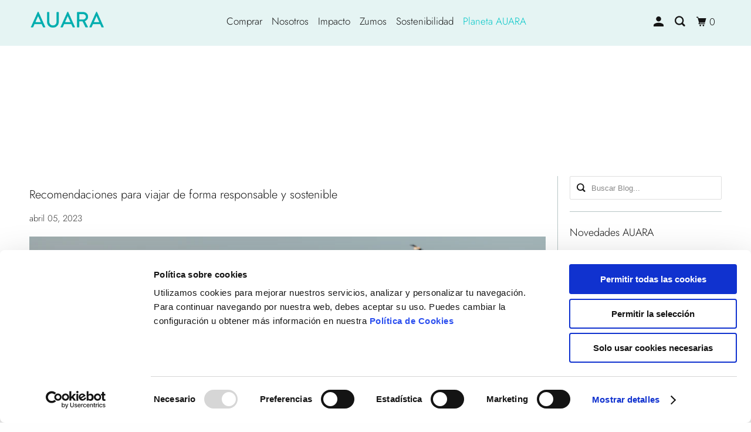

--- FILE ---
content_type: text/html; charset=utf-8
request_url: https://auara.org/blogs/news/recomendaciones-para-viajar-de-forma-responsable-y-sostenible
body_size: 24703
content:
<!DOCTYPE html>
<!--[if lt IE 7 ]><html class="ie ie6" lang="es"> <![endif]-->
<!--[if IE 7 ]><html class="ie ie7" lang="es"> <![endif]-->
<!--[if IE 8 ]><html class="ie ie8" lang="es"> <![endif]-->
<!--[if IE 9 ]><html class="ie ie9" lang="es"> <![endif]-->
<!--[if (gte IE 10)|!(IE)]><!--><html lang="es"> <!--<![endif]-->
  <head> 
    <meta name="google-site-verification" content="qeAhoTTniqXuvUzu99DJh3jI66MQNXBg_3NVq2HPt1g" />
    <meta charset="utf-8">
    <meta http-equiv="cleartype" content="on">
    <meta name="robots" content="index,follow">
    <meta name="facebook-domain-verification" content="sgn9wse3kkczmpi89zdyzfxmd8slfo" />


    
    <title>Recomendaciones para viajar de forma responsable y sostenible - AUARA empresa social</title>

    
      <meta name="description" content="Cada vez son más las personas que se preocupan por cuidar el planeta, intentando mejorar el impacto que sus acciones tienen en el medio ambiente, en su entorno, en la sociedad en la que viven y también en el resto del mundo. Uno de los aspectos en los que se ha materializado esa preocupación es a la hora de viajar: org" />
    

    

<meta name="author" content="AUARA empresa social">
<meta property="og:url" content="https://auara.org/blogs/news/recomendaciones-para-viajar-de-forma-responsable-y-sostenible">
<meta property="og:site_name" content="AUARA empresa social">


  <meta property="og:type" content="article">
  <meta property="og:title" content="Recomendaciones para viajar de forma responsable y sostenible">
  
  
    <meta property="og:image" content="http://auara.org/cdn/shop/articles/viajeusre_600x.png?v=1680516121">
    <meta property="og:image:secure_url" content="https://auara.org/cdn/shop/articles/viajeusre_600x.png?v=1680516121">
  


  <meta property="og:description" content="Cada vez son más las personas que se preocupan por cuidar el planeta, intentando mejorar el impacto que sus acciones tienen en el medio ambiente, en su entorno, en la sociedad en la que viven y también en el resto del mundo. Uno de los aspectos en los que se ha materializado esa preocupación es a la hora de viajar: org">




  <meta name="twitter:site" content="@AUARA_H2O">

<meta name="twitter:card" content="summary">

  <meta name="twitter:title" content="Recomendaciones para viajar de forma responsable y sostenible">
  <meta name="twitter:description" content="Cada vez son más las personas que se preocupan por cuidar el planeta, intentando mejorar el impacto que sus acciones tienen en el medio ambiente, en su entorno, en la sociedad en la que viven y también en el resto del mundo. Uno de los aspectos en los que se ha materializado esa preocupación es a la hora de viajar: organizarlos y llevarlos a cabo de una forma sostenible y responsable se ha convertido en una tendencia al alza en todo el mundo. Visitar destinos de esta forma más consciente implica reducir el impacto que el turismo puede tener en el medio ambiente, la cultura y las comunidades locales y por lo tanto ayudar a la conservación de la naturaleza, los ecosistemas y el bienestar de todas las personas que lo integran.  Con la llegada de la primavera y de">
  
    <meta property="twitter:image" content="http://auara.org/cdn/shop/articles/viajeusre_600x.png?v=1680516121">
  



    
    
  
     <link rel="stylesheet" href="https://use.fontawesome.com/releases/v5.4.1/css/all.css" integrity="sha384-5sAR7xN1Nv6T6+dT2mhtzEpVJvfS3NScPQTrOxhwjIuvcA67KV2R5Jz6kr4abQsz" crossorigin="anonymous">
    <!-- Mobile Specific Metas -->
    <meta name="HandheldFriendly" content="True">
    <meta name="MobileOptimized" content="320">
    <meta name="viewport" content="width=device-width,initial-scale=1">
    <meta name="theme-color" content="#ffffff">

    <!-- Stylesheets for Parallax 3.5.4 -->
    <link href="//auara.org/cdn/shop/t/16/assets/styles.scss.css?v=96367714894281098451763396608" rel="stylesheet" type="text/css" media="all" />

    
      <link rel="shortcut icon" type="image/x-icon" href="//auara.org/cdn/shop/files/AUARA_PS_WEB_FAVICON_09102018_32x32.png?v=1614732638">
    

    <link rel="canonical" href="https://auara.org/blogs/news/recomendaciones-para-viajar-de-forma-responsable-y-sostenible" />

    

    <script src="//auara.org/cdn/shop/t/16/assets/app.js?v=40759457104781582671596348474" type="text/javascript"></script>

    <!--[if lte IE 8]>
      <link href="//auara.org/cdn/shop/t/16/assets/ie.css?v=1024305471161636101596348473" rel="stylesheet" type="text/css" media="all" />
      <script src="//auara.org/cdn/shop/t/16/assets/skrollr.ie.js?v=116292453382836155221596348435" type="text/javascript"></script>
    <![endif]-->

    <script>window.performance && window.performance.mark && window.performance.mark('shopify.content_for_header.start');</script><meta name="google-site-verification" content="qeAhoTTniqXuvUzu99DJh3jI66MQNXBg_3NVq2HPt1g">
<meta id="shopify-digital-wallet" name="shopify-digital-wallet" content="/5864980591/digital_wallets/dialog">
<meta name="shopify-checkout-api-token" content="ec4d13ea8ba3cf8f9a9bff6c322f8b09">
<meta id="in-context-paypal-metadata" data-shop-id="5864980591" data-venmo-supported="false" data-environment="production" data-locale="es_ES" data-paypal-v4="true" data-currency="EUR">
<link rel="alternate" type="application/atom+xml" title="Feed" href="/blogs/news.atom" />
<script async="async" src="/checkouts/internal/preloads.js?locale=es-ES"></script>
<script id="shopify-features" type="application/json">{"accessToken":"ec4d13ea8ba3cf8f9a9bff6c322f8b09","betas":["rich-media-storefront-analytics"],"domain":"auara.org","predictiveSearch":true,"shopId":5864980591,"locale":"es"}</script>
<script>var Shopify = Shopify || {};
Shopify.shop = "auara-ohdigital.myshopify.com";
Shopify.locale = "es";
Shopify.currency = {"active":"EUR","rate":"1.0"};
Shopify.country = "ES";
Shopify.theme = {"name":"Copia de Versión 001 141118 AUARA Agosto2020","id":81534812271,"schema_name":"Parallax","schema_version":"3.5.4","theme_store_id":null,"role":"main"};
Shopify.theme.handle = "null";
Shopify.theme.style = {"id":null,"handle":null};
Shopify.cdnHost = "auara.org/cdn";
Shopify.routes = Shopify.routes || {};
Shopify.routes.root = "/";</script>
<script type="module">!function(o){(o.Shopify=o.Shopify||{}).modules=!0}(window);</script>
<script>!function(o){function n(){var o=[];function n(){o.push(Array.prototype.slice.apply(arguments))}return n.q=o,n}var t=o.Shopify=o.Shopify||{};t.loadFeatures=n(),t.autoloadFeatures=n()}(window);</script>
<script id="shop-js-analytics" type="application/json">{"pageType":"article"}</script>
<script defer="defer" async type="module" src="//auara.org/cdn/shopifycloud/shop-js/modules/v2/client.init-shop-cart-sync_2Gr3Q33f.es.esm.js"></script>
<script defer="defer" async type="module" src="//auara.org/cdn/shopifycloud/shop-js/modules/v2/chunk.common_noJfOIa7.esm.js"></script>
<script defer="defer" async type="module" src="//auara.org/cdn/shopifycloud/shop-js/modules/v2/chunk.modal_Deo2FJQo.esm.js"></script>
<script type="module">
  await import("//auara.org/cdn/shopifycloud/shop-js/modules/v2/client.init-shop-cart-sync_2Gr3Q33f.es.esm.js");
await import("//auara.org/cdn/shopifycloud/shop-js/modules/v2/chunk.common_noJfOIa7.esm.js");
await import("//auara.org/cdn/shopifycloud/shop-js/modules/v2/chunk.modal_Deo2FJQo.esm.js");

  window.Shopify.SignInWithShop?.initShopCartSync?.({"fedCMEnabled":true,"windoidEnabled":true});

</script>
<script>(function() {
  var isLoaded = false;
  function asyncLoad() {
    if (isLoaded) return;
    isLoaded = true;
    var urls = ["https:\/\/cdn.weglot.com\/weglot_script_tag.js?shop=auara-ohdigital.myshopify.com","\/\/www.powr.io\/powr.js?powr-token=auara-ohdigital.myshopify.com\u0026external-type=shopify\u0026shop=auara-ohdigital.myshopify.com","https:\/\/chimpstatic.com\/mcjs-connected\/js\/users\/2b63505397bf650997b6216f7\/5ac73c702032dd6a67924387f.js?shop=auara-ohdigital.myshopify.com","https:\/\/cdn.recovermycart.com\/scripts\/keepcart\/CartJS.min.js?shop=auara-ohdigital.myshopify.com\u0026shop=auara-ohdigital.myshopify.com","https:\/\/static.rechargecdn.com\/assets\/js\/widget.min.js?shop=auara-ohdigital.myshopify.com"];
    for (var i = 0; i < urls.length; i++) {
      var s = document.createElement('script');
      s.type = 'text/javascript';
      s.async = true;
      s.src = urls[i];
      var x = document.getElementsByTagName('script')[0];
      x.parentNode.insertBefore(s, x);
    }
  };
  if(window.attachEvent) {
    window.attachEvent('onload', asyncLoad);
  } else {
    window.addEventListener('load', asyncLoad, false);
  }
})();</script>
<script id="__st">var __st={"a":5864980591,"offset":3600,"reqid":"7eff48a8-50f5-46d2-86c7-22235f943c86-1769463682","pageurl":"auara.org\/blogs\/news\/recomendaciones-para-viajar-de-forma-responsable-y-sostenible","s":"articles-605696459100","u":"1144b8c87eb2","p":"article","rtyp":"article","rid":605696459100};</script>
<script>window.ShopifyPaypalV4VisibilityTracking = true;</script>
<script id="captcha-bootstrap">!function(){'use strict';const t='contact',e='account',n='new_comment',o=[[t,t],['blogs',n],['comments',n],[t,'customer']],c=[[e,'customer_login'],[e,'guest_login'],[e,'recover_customer_password'],[e,'create_customer']],r=t=>t.map((([t,e])=>`form[action*='/${t}']:not([data-nocaptcha='true']) input[name='form_type'][value='${e}']`)).join(','),a=t=>()=>t?[...document.querySelectorAll(t)].map((t=>t.form)):[];function s(){const t=[...o],e=r(t);return a(e)}const i='password',u='form_key',d=['recaptcha-v3-token','g-recaptcha-response','h-captcha-response',i],f=()=>{try{return window.sessionStorage}catch{return}},m='__shopify_v',_=t=>t.elements[u];function p(t,e,n=!1){try{const o=window.sessionStorage,c=JSON.parse(o.getItem(e)),{data:r}=function(t){const{data:e,action:n}=t;return t[m]||n?{data:e,action:n}:{data:t,action:n}}(c);for(const[e,n]of Object.entries(r))t.elements[e]&&(t.elements[e].value=n);n&&o.removeItem(e)}catch(o){console.error('form repopulation failed',{error:o})}}const l='form_type',E='cptcha';function T(t){t.dataset[E]=!0}const w=window,h=w.document,L='Shopify',v='ce_forms',y='captcha';let A=!1;((t,e)=>{const n=(g='f06e6c50-85a8-45c8-87d0-21a2b65856fe',I='https://cdn.shopify.com/shopifycloud/storefront-forms-hcaptcha/ce_storefront_forms_captcha_hcaptcha.v1.5.2.iife.js',D={infoText:'Protegido por hCaptcha',privacyText:'Privacidad',termsText:'Términos'},(t,e,n)=>{const o=w[L][v],c=o.bindForm;if(c)return c(t,g,e,D).then(n);var r;o.q.push([[t,g,e,D],n]),r=I,A||(h.body.append(Object.assign(h.createElement('script'),{id:'captcha-provider',async:!0,src:r})),A=!0)});var g,I,D;w[L]=w[L]||{},w[L][v]=w[L][v]||{},w[L][v].q=[],w[L][y]=w[L][y]||{},w[L][y].protect=function(t,e){n(t,void 0,e),T(t)},Object.freeze(w[L][y]),function(t,e,n,w,h,L){const[v,y,A,g]=function(t,e,n){const i=e?o:[],u=t?c:[],d=[...i,...u],f=r(d),m=r(i),_=r(d.filter((([t,e])=>n.includes(e))));return[a(f),a(m),a(_),s()]}(w,h,L),I=t=>{const e=t.target;return e instanceof HTMLFormElement?e:e&&e.form},D=t=>v().includes(t);t.addEventListener('submit',(t=>{const e=I(t);if(!e)return;const n=D(e)&&!e.dataset.hcaptchaBound&&!e.dataset.recaptchaBound,o=_(e),c=g().includes(e)&&(!o||!o.value);(n||c)&&t.preventDefault(),c&&!n&&(function(t){try{if(!f())return;!function(t){const e=f();if(!e)return;const n=_(t);if(!n)return;const o=n.value;o&&e.removeItem(o)}(t);const e=Array.from(Array(32),(()=>Math.random().toString(36)[2])).join('');!function(t,e){_(t)||t.append(Object.assign(document.createElement('input'),{type:'hidden',name:u})),t.elements[u].value=e}(t,e),function(t,e){const n=f();if(!n)return;const o=[...t.querySelectorAll(`input[type='${i}']`)].map((({name:t})=>t)),c=[...d,...o],r={};for(const[a,s]of new FormData(t).entries())c.includes(a)||(r[a]=s);n.setItem(e,JSON.stringify({[m]:1,action:t.action,data:r}))}(t,e)}catch(e){console.error('failed to persist form',e)}}(e),e.submit())}));const S=(t,e)=>{t&&!t.dataset[E]&&(n(t,e.some((e=>e===t))),T(t))};for(const o of['focusin','change'])t.addEventListener(o,(t=>{const e=I(t);D(e)&&S(e,y())}));const B=e.get('form_key'),M=e.get(l),P=B&&M;t.addEventListener('DOMContentLoaded',(()=>{const t=y();if(P)for(const e of t)e.elements[l].value===M&&p(e,B);[...new Set([...A(),...v().filter((t=>'true'===t.dataset.shopifyCaptcha))])].forEach((e=>S(e,t)))}))}(h,new URLSearchParams(w.location.search),n,t,e,['guest_login'])})(!0,!0)}();</script>
<script integrity="sha256-4kQ18oKyAcykRKYeNunJcIwy7WH5gtpwJnB7kiuLZ1E=" data-source-attribution="shopify.loadfeatures" defer="defer" src="//auara.org/cdn/shopifycloud/storefront/assets/storefront/load_feature-a0a9edcb.js" crossorigin="anonymous"></script>
<script data-source-attribution="shopify.dynamic_checkout.dynamic.init">var Shopify=Shopify||{};Shopify.PaymentButton=Shopify.PaymentButton||{isStorefrontPortableWallets:!0,init:function(){window.Shopify.PaymentButton.init=function(){};var t=document.createElement("script");t.src="https://auara.org/cdn/shopifycloud/portable-wallets/latest/portable-wallets.es.js",t.type="module",document.head.appendChild(t)}};
</script>
<script data-source-attribution="shopify.dynamic_checkout.buyer_consent">
  function portableWalletsHideBuyerConsent(e){var t=document.getElementById("shopify-buyer-consent"),n=document.getElementById("shopify-subscription-policy-button");t&&n&&(t.classList.add("hidden"),t.setAttribute("aria-hidden","true"),n.removeEventListener("click",e))}function portableWalletsShowBuyerConsent(e){var t=document.getElementById("shopify-buyer-consent"),n=document.getElementById("shopify-subscription-policy-button");t&&n&&(t.classList.remove("hidden"),t.removeAttribute("aria-hidden"),n.addEventListener("click",e))}window.Shopify?.PaymentButton&&(window.Shopify.PaymentButton.hideBuyerConsent=portableWalletsHideBuyerConsent,window.Shopify.PaymentButton.showBuyerConsent=portableWalletsShowBuyerConsent);
</script>
<script data-source-attribution="shopify.dynamic_checkout.cart.bootstrap">document.addEventListener("DOMContentLoaded",(function(){function t(){return document.querySelector("shopify-accelerated-checkout-cart, shopify-accelerated-checkout")}if(t())Shopify.PaymentButton.init();else{new MutationObserver((function(e,n){t()&&(Shopify.PaymentButton.init(),n.disconnect())})).observe(document.body,{childList:!0,subtree:!0})}}));
</script>
<link id="shopify-accelerated-checkout-styles" rel="stylesheet" media="screen" href="https://auara.org/cdn/shopifycloud/portable-wallets/latest/accelerated-checkout-backwards-compat.css" crossorigin="anonymous">
<style id="shopify-accelerated-checkout-cart">
        #shopify-buyer-consent {
  margin-top: 1em;
  display: inline-block;
  width: 100%;
}

#shopify-buyer-consent.hidden {
  display: none;
}

#shopify-subscription-policy-button {
  background: none;
  border: none;
  padding: 0;
  text-decoration: underline;
  font-size: inherit;
  cursor: pointer;
}

#shopify-subscription-policy-button::before {
  box-shadow: none;
}

      </style>

<script>window.performance && window.performance.mark && window.performance.mark('shopify.content_for_header.end');</script>

    <noscript>
      <style>

        .slides > li:first-child { display: block; }
        .image__fallback {
          width: 100vw;
          display: block !important;
          max-width: 100vw !important;
          margin-bottom: 0;
        }
        .image__fallback + .hsContainer__image {
          display: none !important;
        }
        .hsContainer {
          height: auto !important;
        }
        .no-js-only {
          display: inherit !important;
        }
        .icon-cart.cart-button {
          display: none;
        }
        .lazyload,
        .cart_page_image img {
          opacity: 1;
          -webkit-filter: blur(0);
          filter: blur(0);
        }
        .bcg .hsContent {
          background-color: transparent;
        }
        .animate_right,
        .animate_left,
        .animate_up,
        .animate_down {
          opacity: 1;
        }
        .flexslider .slides>li {
          display: block;
        }
        .product_section .product_form {
          opacity: 1;
        }
        .multi_select,
        form .select {
          display: block !important;
        }
        .swatch_options {
          display: none;
        }
      </style>
    </noscript>

  






<script id="Cookiebot" src="https://consent.cookiebot.com/uc.js" data-cbid="fca2619d-bcb4-4263-b8b2-dc75873da8c6" data-blockingmode="auto" type="text/javascript"></script>

<!--Start Weglot Script-->
<script src="//cdn.weglot.com/weglot.min.js"></script>
<script id="has-script-tags">Weglot.initialize({ api_key:"wg_726a7f9fe01e3a66c09b64deaae98b197" });</script>
<!--End Weglot Script-->

<link href="https://monorail-edge.shopifysvc.com" rel="dns-prefetch">
<script>(function(){if ("sendBeacon" in navigator && "performance" in window) {try {var session_token_from_headers = performance.getEntriesByType('navigation')[0].serverTiming.find(x => x.name == '_s').description;} catch {var session_token_from_headers = undefined;}var session_cookie_matches = document.cookie.match(/_shopify_s=([^;]*)/);var session_token_from_cookie = session_cookie_matches && session_cookie_matches.length === 2 ? session_cookie_matches[1] : "";var session_token = session_token_from_headers || session_token_from_cookie || "";function handle_abandonment_event(e) {var entries = performance.getEntries().filter(function(entry) {return /monorail-edge.shopifysvc.com/.test(entry.name);});if (!window.abandonment_tracked && entries.length === 0) {window.abandonment_tracked = true;var currentMs = Date.now();var navigation_start = performance.timing.navigationStart;var payload = {shop_id: 5864980591,url: window.location.href,navigation_start,duration: currentMs - navigation_start,session_token,page_type: "article"};window.navigator.sendBeacon("https://monorail-edge.shopifysvc.com/v1/produce", JSON.stringify({schema_id: "online_store_buyer_site_abandonment/1.1",payload: payload,metadata: {event_created_at_ms: currentMs,event_sent_at_ms: currentMs}}));}}window.addEventListener('pagehide', handle_abandonment_event);}}());</script>
<script id="web-pixels-manager-setup">(function e(e,d,r,n,o){if(void 0===o&&(o={}),!Boolean(null===(a=null===(i=window.Shopify)||void 0===i?void 0:i.analytics)||void 0===a?void 0:a.replayQueue)){var i,a;window.Shopify=window.Shopify||{};var t=window.Shopify;t.analytics=t.analytics||{};var s=t.analytics;s.replayQueue=[],s.publish=function(e,d,r){return s.replayQueue.push([e,d,r]),!0};try{self.performance.mark("wpm:start")}catch(e){}var l=function(){var e={modern:/Edge?\/(1{2}[4-9]|1[2-9]\d|[2-9]\d{2}|\d{4,})\.\d+(\.\d+|)|Firefox\/(1{2}[4-9]|1[2-9]\d|[2-9]\d{2}|\d{4,})\.\d+(\.\d+|)|Chrom(ium|e)\/(9{2}|\d{3,})\.\d+(\.\d+|)|(Maci|X1{2}).+ Version\/(15\.\d+|(1[6-9]|[2-9]\d|\d{3,})\.\d+)([,.]\d+|)( \(\w+\)|)( Mobile\/\w+|) Safari\/|Chrome.+OPR\/(9{2}|\d{3,})\.\d+\.\d+|(CPU[ +]OS|iPhone[ +]OS|CPU[ +]iPhone|CPU IPhone OS|CPU iPad OS)[ +]+(15[._]\d+|(1[6-9]|[2-9]\d|\d{3,})[._]\d+)([._]\d+|)|Android:?[ /-](13[3-9]|1[4-9]\d|[2-9]\d{2}|\d{4,})(\.\d+|)(\.\d+|)|Android.+Firefox\/(13[5-9]|1[4-9]\d|[2-9]\d{2}|\d{4,})\.\d+(\.\d+|)|Android.+Chrom(ium|e)\/(13[3-9]|1[4-9]\d|[2-9]\d{2}|\d{4,})\.\d+(\.\d+|)|SamsungBrowser\/([2-9]\d|\d{3,})\.\d+/,legacy:/Edge?\/(1[6-9]|[2-9]\d|\d{3,})\.\d+(\.\d+|)|Firefox\/(5[4-9]|[6-9]\d|\d{3,})\.\d+(\.\d+|)|Chrom(ium|e)\/(5[1-9]|[6-9]\d|\d{3,})\.\d+(\.\d+|)([\d.]+$|.*Safari\/(?![\d.]+ Edge\/[\d.]+$))|(Maci|X1{2}).+ Version\/(10\.\d+|(1[1-9]|[2-9]\d|\d{3,})\.\d+)([,.]\d+|)( \(\w+\)|)( Mobile\/\w+|) Safari\/|Chrome.+OPR\/(3[89]|[4-9]\d|\d{3,})\.\d+\.\d+|(CPU[ +]OS|iPhone[ +]OS|CPU[ +]iPhone|CPU IPhone OS|CPU iPad OS)[ +]+(10[._]\d+|(1[1-9]|[2-9]\d|\d{3,})[._]\d+)([._]\d+|)|Android:?[ /-](13[3-9]|1[4-9]\d|[2-9]\d{2}|\d{4,})(\.\d+|)(\.\d+|)|Mobile Safari.+OPR\/([89]\d|\d{3,})\.\d+\.\d+|Android.+Firefox\/(13[5-9]|1[4-9]\d|[2-9]\d{2}|\d{4,})\.\d+(\.\d+|)|Android.+Chrom(ium|e)\/(13[3-9]|1[4-9]\d|[2-9]\d{2}|\d{4,})\.\d+(\.\d+|)|Android.+(UC? ?Browser|UCWEB|U3)[ /]?(15\.([5-9]|\d{2,})|(1[6-9]|[2-9]\d|\d{3,})\.\d+)\.\d+|SamsungBrowser\/(5\.\d+|([6-9]|\d{2,})\.\d+)|Android.+MQ{2}Browser\/(14(\.(9|\d{2,})|)|(1[5-9]|[2-9]\d|\d{3,})(\.\d+|))(\.\d+|)|K[Aa][Ii]OS\/(3\.\d+|([4-9]|\d{2,})\.\d+)(\.\d+|)/},d=e.modern,r=e.legacy,n=navigator.userAgent;return n.match(d)?"modern":n.match(r)?"legacy":"unknown"}(),u="modern"===l?"modern":"legacy",c=(null!=n?n:{modern:"",legacy:""})[u],f=function(e){return[e.baseUrl,"/wpm","/b",e.hashVersion,"modern"===e.buildTarget?"m":"l",".js"].join("")}({baseUrl:d,hashVersion:r,buildTarget:u}),m=function(e){var d=e.version,r=e.bundleTarget,n=e.surface,o=e.pageUrl,i=e.monorailEndpoint;return{emit:function(e){var a=e.status,t=e.errorMsg,s=(new Date).getTime(),l=JSON.stringify({metadata:{event_sent_at_ms:s},events:[{schema_id:"web_pixels_manager_load/3.1",payload:{version:d,bundle_target:r,page_url:o,status:a,surface:n,error_msg:t},metadata:{event_created_at_ms:s}}]});if(!i)return console&&console.warn&&console.warn("[Web Pixels Manager] No Monorail endpoint provided, skipping logging."),!1;try{return self.navigator.sendBeacon.bind(self.navigator)(i,l)}catch(e){}var u=new XMLHttpRequest;try{return u.open("POST",i,!0),u.setRequestHeader("Content-Type","text/plain"),u.send(l),!0}catch(e){return console&&console.warn&&console.warn("[Web Pixels Manager] Got an unhandled error while logging to Monorail."),!1}}}}({version:r,bundleTarget:l,surface:e.surface,pageUrl:self.location.href,monorailEndpoint:e.monorailEndpoint});try{o.browserTarget=l,function(e){var d=e.src,r=e.async,n=void 0===r||r,o=e.onload,i=e.onerror,a=e.sri,t=e.scriptDataAttributes,s=void 0===t?{}:t,l=document.createElement("script"),u=document.querySelector("head"),c=document.querySelector("body");if(l.async=n,l.src=d,a&&(l.integrity=a,l.crossOrigin="anonymous"),s)for(var f in s)if(Object.prototype.hasOwnProperty.call(s,f))try{l.dataset[f]=s[f]}catch(e){}if(o&&l.addEventListener("load",o),i&&l.addEventListener("error",i),u)u.appendChild(l);else{if(!c)throw new Error("Did not find a head or body element to append the script");c.appendChild(l)}}({src:f,async:!0,onload:function(){if(!function(){var e,d;return Boolean(null===(d=null===(e=window.Shopify)||void 0===e?void 0:e.analytics)||void 0===d?void 0:d.initialized)}()){var d=window.webPixelsManager.init(e)||void 0;if(d){var r=window.Shopify.analytics;r.replayQueue.forEach((function(e){var r=e[0],n=e[1],o=e[2];d.publishCustomEvent(r,n,o)})),r.replayQueue=[],r.publish=d.publishCustomEvent,r.visitor=d.visitor,r.initialized=!0}}},onerror:function(){return m.emit({status:"failed",errorMsg:"".concat(f," has failed to load")})},sri:function(e){var d=/^sha384-[A-Za-z0-9+/=]+$/;return"string"==typeof e&&d.test(e)}(c)?c:"",scriptDataAttributes:o}),m.emit({status:"loading"})}catch(e){m.emit({status:"failed",errorMsg:(null==e?void 0:e.message)||"Unknown error"})}}})({shopId: 5864980591,storefrontBaseUrl: "https://auara.org",extensionsBaseUrl: "https://extensions.shopifycdn.com/cdn/shopifycloud/web-pixels-manager",monorailEndpoint: "https://monorail-edge.shopifysvc.com/unstable/produce_batch",surface: "storefront-renderer",enabledBetaFlags: ["2dca8a86"],webPixelsConfigList: [{"id":"2863956316","configuration":"{\"accountID\":\"reelfy-pixel-bb3e980d-fa63-4c05-a821-0cfd6dbd3b64|||0\"}","eventPayloadVersion":"v1","runtimeContext":"STRICT","scriptVersion":"61291ec18e472d56809f44a6b5f42a04","type":"APP","apiClientId":127732318209,"privacyPurposes":["ANALYTICS","MARKETING","SALE_OF_DATA"],"dataSharingAdjustments":{"protectedCustomerApprovalScopes":["read_customer_personal_data"]}},{"id":"1143505244","configuration":"{\"config\":\"{\\\"pixel_id\\\":\\\"GT-MB8359M\\\",\\\"target_country\\\":\\\"ES\\\",\\\"gtag_events\\\":[{\\\"type\\\":\\\"purchase\\\",\\\"action_label\\\":\\\"MC-MGY7ECDVHW\\\"},{\\\"type\\\":\\\"page_view\\\",\\\"action_label\\\":\\\"MC-MGY7ECDVHW\\\"},{\\\"type\\\":\\\"view_item\\\",\\\"action_label\\\":\\\"MC-MGY7ECDVHW\\\"}],\\\"enable_monitoring_mode\\\":false}\"}","eventPayloadVersion":"v1","runtimeContext":"OPEN","scriptVersion":"b2a88bafab3e21179ed38636efcd8a93","type":"APP","apiClientId":1780363,"privacyPurposes":[],"dataSharingAdjustments":{"protectedCustomerApprovalScopes":["read_customer_address","read_customer_email","read_customer_name","read_customer_personal_data","read_customer_phone"]}},{"id":"430735708","configuration":"{\"pixel_id\":\"1749593361980596\",\"pixel_type\":\"facebook_pixel\",\"metaapp_system_user_token\":\"-\"}","eventPayloadVersion":"v1","runtimeContext":"OPEN","scriptVersion":"ca16bc87fe92b6042fbaa3acc2fbdaa6","type":"APP","apiClientId":2329312,"privacyPurposes":["ANALYTICS","MARKETING","SALE_OF_DATA"],"dataSharingAdjustments":{"protectedCustomerApprovalScopes":["read_customer_address","read_customer_email","read_customer_name","read_customer_personal_data","read_customer_phone"]}},{"id":"165085532","eventPayloadVersion":"v1","runtimeContext":"LAX","scriptVersion":"1","type":"CUSTOM","privacyPurposes":["MARKETING"],"name":"Meta pixel (migrated)"},{"id":"173605212","eventPayloadVersion":"v1","runtimeContext":"LAX","scriptVersion":"1","type":"CUSTOM","privacyPurposes":["ANALYTICS"],"name":"Google Analytics tag (migrated)"},{"id":"shopify-app-pixel","configuration":"{}","eventPayloadVersion":"v1","runtimeContext":"STRICT","scriptVersion":"0450","apiClientId":"shopify-pixel","type":"APP","privacyPurposes":["ANALYTICS","MARKETING"]},{"id":"shopify-custom-pixel","eventPayloadVersion":"v1","runtimeContext":"LAX","scriptVersion":"0450","apiClientId":"shopify-pixel","type":"CUSTOM","privacyPurposes":["ANALYTICS","MARKETING"]}],isMerchantRequest: false,initData: {"shop":{"name":"AUARA empresa social","paymentSettings":{"currencyCode":"EUR"},"myshopifyDomain":"auara-ohdigital.myshopify.com","countryCode":"ES","storefrontUrl":"https:\/\/auara.org"},"customer":null,"cart":null,"checkout":null,"productVariants":[],"purchasingCompany":null},},"https://auara.org/cdn","fcfee988w5aeb613cpc8e4bc33m6693e112",{"modern":"","legacy":""},{"shopId":"5864980591","storefrontBaseUrl":"https:\/\/auara.org","extensionBaseUrl":"https:\/\/extensions.shopifycdn.com\/cdn\/shopifycloud\/web-pixels-manager","surface":"storefront-renderer","enabledBetaFlags":"[\"2dca8a86\"]","isMerchantRequest":"false","hashVersion":"fcfee988w5aeb613cpc8e4bc33m6693e112","publish":"custom","events":"[[\"page_viewed\",{}]]"});</script><script>
  window.ShopifyAnalytics = window.ShopifyAnalytics || {};
  window.ShopifyAnalytics.meta = window.ShopifyAnalytics.meta || {};
  window.ShopifyAnalytics.meta.currency = 'EUR';
  var meta = {"page":{"pageType":"article","resourceType":"article","resourceId":605696459100,"requestId":"7eff48a8-50f5-46d2-86c7-22235f943c86-1769463682"}};
  for (var attr in meta) {
    window.ShopifyAnalytics.meta[attr] = meta[attr];
  }
</script>
<script class="analytics">
  (function () {
    var customDocumentWrite = function(content) {
      var jquery = null;

      if (window.jQuery) {
        jquery = window.jQuery;
      } else if (window.Checkout && window.Checkout.$) {
        jquery = window.Checkout.$;
      }

      if (jquery) {
        jquery('body').append(content);
      }
    };

    var hasLoggedConversion = function(token) {
      if (token) {
        return document.cookie.indexOf('loggedConversion=' + token) !== -1;
      }
      return false;
    }

    var setCookieIfConversion = function(token) {
      if (token) {
        var twoMonthsFromNow = new Date(Date.now());
        twoMonthsFromNow.setMonth(twoMonthsFromNow.getMonth() + 2);

        document.cookie = 'loggedConversion=' + token + '; expires=' + twoMonthsFromNow;
      }
    }

    var trekkie = window.ShopifyAnalytics.lib = window.trekkie = window.trekkie || [];
    if (trekkie.integrations) {
      return;
    }
    trekkie.methods = [
      'identify',
      'page',
      'ready',
      'track',
      'trackForm',
      'trackLink'
    ];
    trekkie.factory = function(method) {
      return function() {
        var args = Array.prototype.slice.call(arguments);
        args.unshift(method);
        trekkie.push(args);
        return trekkie;
      };
    };
    for (var i = 0; i < trekkie.methods.length; i++) {
      var key = trekkie.methods[i];
      trekkie[key] = trekkie.factory(key);
    }
    trekkie.load = function(config) {
      trekkie.config = config || {};
      trekkie.config.initialDocumentCookie = document.cookie;
      var first = document.getElementsByTagName('script')[0];
      var script = document.createElement('script');
      script.type = 'text/javascript';
      script.onerror = function(e) {
        var scriptFallback = document.createElement('script');
        scriptFallback.type = 'text/javascript';
        scriptFallback.onerror = function(error) {
                var Monorail = {
      produce: function produce(monorailDomain, schemaId, payload) {
        var currentMs = new Date().getTime();
        var event = {
          schema_id: schemaId,
          payload: payload,
          metadata: {
            event_created_at_ms: currentMs,
            event_sent_at_ms: currentMs
          }
        };
        return Monorail.sendRequest("https://" + monorailDomain + "/v1/produce", JSON.stringify(event));
      },
      sendRequest: function sendRequest(endpointUrl, payload) {
        // Try the sendBeacon API
        if (window && window.navigator && typeof window.navigator.sendBeacon === 'function' && typeof window.Blob === 'function' && !Monorail.isIos12()) {
          var blobData = new window.Blob([payload], {
            type: 'text/plain'
          });

          if (window.navigator.sendBeacon(endpointUrl, blobData)) {
            return true;
          } // sendBeacon was not successful

        } // XHR beacon

        var xhr = new XMLHttpRequest();

        try {
          xhr.open('POST', endpointUrl);
          xhr.setRequestHeader('Content-Type', 'text/plain');
          xhr.send(payload);
        } catch (e) {
          console.log(e);
        }

        return false;
      },
      isIos12: function isIos12() {
        return window.navigator.userAgent.lastIndexOf('iPhone; CPU iPhone OS 12_') !== -1 || window.navigator.userAgent.lastIndexOf('iPad; CPU OS 12_') !== -1;
      }
    };
    Monorail.produce('monorail-edge.shopifysvc.com',
      'trekkie_storefront_load_errors/1.1',
      {shop_id: 5864980591,
      theme_id: 81534812271,
      app_name: "storefront",
      context_url: window.location.href,
      source_url: "//auara.org/cdn/s/trekkie.storefront.a804e9514e4efded663580eddd6991fcc12b5451.min.js"});

        };
        scriptFallback.async = true;
        scriptFallback.src = '//auara.org/cdn/s/trekkie.storefront.a804e9514e4efded663580eddd6991fcc12b5451.min.js';
        first.parentNode.insertBefore(scriptFallback, first);
      };
      script.async = true;
      script.src = '//auara.org/cdn/s/trekkie.storefront.a804e9514e4efded663580eddd6991fcc12b5451.min.js';
      first.parentNode.insertBefore(script, first);
    };
    trekkie.load(
      {"Trekkie":{"appName":"storefront","development":false,"defaultAttributes":{"shopId":5864980591,"isMerchantRequest":null,"themeId":81534812271,"themeCityHash":"4931891819047003608","contentLanguage":"es","currency":"EUR","eventMetadataId":"ba990189-af67-48ab-81ca-93f2484544a7"},"isServerSideCookieWritingEnabled":true,"monorailRegion":"shop_domain","enabledBetaFlags":["65f19447"]},"Session Attribution":{},"S2S":{"facebookCapiEnabled":false,"source":"trekkie-storefront-renderer","apiClientId":580111}}
    );

    var loaded = false;
    trekkie.ready(function() {
      if (loaded) return;
      loaded = true;

      window.ShopifyAnalytics.lib = window.trekkie;

      var originalDocumentWrite = document.write;
      document.write = customDocumentWrite;
      try { window.ShopifyAnalytics.merchantGoogleAnalytics.call(this); } catch(error) {};
      document.write = originalDocumentWrite;

      window.ShopifyAnalytics.lib.page(null,{"pageType":"article","resourceType":"article","resourceId":605696459100,"requestId":"7eff48a8-50f5-46d2-86c7-22235f943c86-1769463682","shopifyEmitted":true});

      var match = window.location.pathname.match(/checkouts\/(.+)\/(thank_you|post_purchase)/)
      var token = match? match[1]: undefined;
      if (!hasLoggedConversion(token)) {
        setCookieIfConversion(token);
        
      }
    });


        var eventsListenerScript = document.createElement('script');
        eventsListenerScript.async = true;
        eventsListenerScript.src = "//auara.org/cdn/shopifycloud/storefront/assets/shop_events_listener-3da45d37.js";
        document.getElementsByTagName('head')[0].appendChild(eventsListenerScript);

})();</script>
  <script>
  if (!window.ga || (window.ga && typeof window.ga !== 'function')) {
    window.ga = function ga() {
      (window.ga.q = window.ga.q || []).push(arguments);
      if (window.Shopify && window.Shopify.analytics && typeof window.Shopify.analytics.publish === 'function') {
        window.Shopify.analytics.publish("ga_stub_called", {}, {sendTo: "google_osp_migration"});
      }
      console.error("Shopify's Google Analytics stub called with:", Array.from(arguments), "\nSee https://help.shopify.com/manual/promoting-marketing/pixels/pixel-migration#google for more information.");
    };
    if (window.Shopify && window.Shopify.analytics && typeof window.Shopify.analytics.publish === 'function') {
      window.Shopify.analytics.publish("ga_stub_initialized", {}, {sendTo: "google_osp_migration"});
    }
  }
</script>
<script
  defer
  src="https://auara.org/cdn/shopifycloud/perf-kit/shopify-perf-kit-3.0.4.min.js"
  data-application="storefront-renderer"
  data-shop-id="5864980591"
  data-render-region="gcp-us-east1"
  data-page-type="article"
  data-theme-instance-id="81534812271"
  data-theme-name="Parallax"
  data-theme-version="3.5.4"
  data-monorail-region="shop_domain"
  data-resource-timing-sampling-rate="10"
  data-shs="true"
  data-shs-beacon="true"
  data-shs-export-with-fetch="true"
  data-shs-logs-sample-rate="1"
  data-shs-beacon-endpoint="https://auara.org/api/collect"
></script>
</head>

  

  <body class="article feature_image"
    data-money-format="EUR {{amount_with_comma_separator}}">

            
              <!-- "snippets/socialshopwave-helper.liquid" was not rendered, the associated app was uninstalled -->
            

    <div id="content_wrapper">
      <div id="shopify-section-header" class="shopify-section header-section">

<div id="header" class="mm-fixed-top Fixed mobile-header mobile-sticky-header--true" data-search-enabled="true">
  <a href="#nav" class="icon-menu" aria-haspopup="true" aria-label="Menú"><span>Menú</span></a>
  <a href="https://auara.org" title="AUARA empresa social" class="mobile_logo logo">
    
      <img src="//auara.org/cdn/shop/files/logo-auara-color-2_410x.png?v=1614732633" alt="AUARA empresa social" />
    
  </a>
  <a href="#cart" class="icon-cart cart-button right"><span>0</span></a>
</div>

<div class="hidden">
  <div id="nav">
    <ul>
      
        
          <li ><a href="/collections/comprar-productos-auara">Comprar</a></li>
        
      
        
          <li ><a href="/pages/sobre-nosotros">Nosotros</a></li>
        
      
        
          <li ><a href="https://auara.org/pages/proyectos">Impacto</a></li>
        
      
        
          <li ><a href="/pages/zumos">Zumos</a></li>
        
      
        
          <li ><a href="/pages/sostenibilidad">Sostenibilidad</a></li>
        
      
        
          <li class="Selected"><a href="/blogs/news">Planeta AUARA</a></li>
        
      
      
        
          <li>
            <a href="/account/login" id="customer_login_link">Entrar</a>
          </li>
        
      
      
    </ul>
  </div>

  <form action="/checkout" method="post" id="cart">
    <ul data-money-format="EUR {{amount_with_comma_separator}}" data-shop-currency="EUR" data-shop-name="AUARA empresa social">
      <li class="mm-subtitle"><a class="continue ss-icon" href="#cart"><span class="icon-close"></span></a></li>

      
        <li class="empty_cart">Tu carrito está vacío</li>
      
    </ul>
  </form>
</div>



<div class="header
            header-background--false
            header-transparency--true
            sticky-header--true
            
              mm-fixed-top
            
            
              is-absolute
            
            
            
            " data-dropdown-position="below_parent">

  <div class="container">
    <div class="three columns logo secondary-logo--true">
      <a href="https://auara.org" title="AUARA empresa social">
        
          
            <img src="//auara.org/cdn/shop/files/logo-auara-color-2_410x.png?v=1614732633" alt="AUARA empresa social" class="primary_logo" />
          

          
            <img src="//auara.org/cdn/shop/files/logo-auara-blanco-2_410x.png?v=1614732633" alt="AUARA empresa social" class="secondary_logo" />
          
        
      </a>
    </div>

    <div class="thirteen columns nav mobile_hidden">
      <ul class="menu right">
        
        
          <li class="header-account">
            <a href="/account" title="Mi cuenta "><span class="icon-user-icon"></span></a>
          </li>
        
        
          <li class="search">
            <a href="/search" title="Buscar" id="search-toggle"><span class="icon-search"></span></a>
          </li>
        
        <li class="cart">
          <a href="#cart" class="icon-cart cart-button"><span>0</span></a>
          <a href="/cart" class="icon-cart cart-button no-js-only"><span>0</span></a>
        </li>
      </ul>

      <ul class="menu center ten columns" role="navigation">
        
        
          
            <li>
              <a href="/collections/comprar-productos-auara" class="top-link ">Comprar</a>
            </li>
          
        
          
            <li>
              <a href="/pages/sobre-nosotros" class="top-link ">Nosotros</a>
            </li>
          
        
          
            <li>
              <a href="https://auara.org/pages/proyectos" class="top-link ">Impacto</a>
            </li>
          
        
          
            <li>
              <a href="/pages/zumos" class="top-link ">Zumos</a>
            </li>
          
        
          
            <li>
              <a href="/pages/sostenibilidad" class="top-link ">Sostenibilidad</a>
            </li>
          
        
          
            <li>
              <a href="/blogs/news" class="top-link active">Planeta AUARA</a>
            </li>
          
        
      </ul>
    </div>

  </div>
</div>

<style>
  div.promo_banner {
    background-color: #1b1f23;
    color: #6b6b6b;
  }
  div.promo_banner a {
    color: #6b6b6b;
  }
  div.logo img {
    width: 130px;
    max-width: 100%;
    max-height: 200px;
    display: block;
  }
  .mm-title img {
    max-width: 100%;
    max-height: 60px;
  }
  .header div.logo a {
    padding-top: 5px;
    padding-bottom: 5px;
  }
  
    .nav ul.menu {
      padding-top: 8px;
    }
  

  div.content {
    padding: 300px 0px 0px 0px;
  }

  @media only screen and (max-width: 798px) {
    div.content {
      padding-top: 20px;
    }
  }

  
    .dropdown {
      margin-top: -10px;
      z-index: 100;
    }
    .dropdown-links {
      margin-top: 10px;
    }
  

</style>


</div>

      <div class="global-wrapper">
        

<div id="shopify-section-article-template" class="shopify-section article-template-section">




<div class="container main content main-wrapper">
  

    <div class="twelve columns ">
      <div class="section clearfix">
      

        

        
          <h1 class="article_title ">Recomendaciones para viajar de forma responsable y sostenible</h1>
          
        

          

          <p class="blog_meta">
            

            
              <span>abril 05, 2023</span>
            

            
          </p>

          
            <p>
              <img  src="//auara.org/cdn/shop/articles/viajeusre_300x.png?v=1680516121"
                    alt="Recomendaciones para viajar de forma responsable y sostenible"
                    data-src="//auara.org/cdn/shop/articles/viajeusre_2048x.png?v=1680516121"
                    class="lazyload lazyload--fade-in"
                    style="max-width:1000px"
                    data-sizes="auto"
                    data-srcset=" //auara.org/cdn/shop/articles/viajeusre_2048x.png?v=1680516121 2048w,
                                  //auara.org/cdn/shop/articles/viajeusre_1600x.png?v=1680516121 1600w,
                                  //auara.org/cdn/shop/articles/viajeusre_1200x.png?v=1680516121 1200w,
                                  //auara.org/cdn/shop/articles/viajeusre_1000x.png?v=1680516121 1000w,
                                  //auara.org/cdn/shop/articles/viajeusre_800x.png?v=1680516121 800w,
                                  //auara.org/cdn/shop/articles/viajeusre_600x.png?v=1680516121 600w,
                                  //auara.org/cdn/shop/articles/viajeusre_400x.png?v=1680516121 400w"
                     />
            </p>
          

          <p><span style="font-weight: 400;">Cada vez son más las personas que se preocupan por cuidar el planeta, intentando mejorar el impacto que sus acciones tienen en el medio ambiente, en su entorno, en la sociedad en la que viven y también en el resto del mundo. Uno de los aspectos en los que se ha materializado esa preocupación es a la hora de viajar: organizarlos y llevarlos a cabo de una forma sostenible y responsable se ha convertido en una tendencia al alza en todo el mundo.</span></p>
<p><span style="font-weight: 400;">Visitar destinos de esta forma más consciente implica reducir el impacto que el turismo puede tener en el medio ambiente, la cultura y las comunidades locales y por lo tanto ayudar a la conservación de la naturaleza, los ecosistemas y el bienestar de todas las personas que lo integran. </span></p>
<p><span style="font-weight: 400;">Con la llegada de la primavera y de la Semana Santa se inicia el primer periodo de descanso del año y la temporada de viajes. En AUARA creemos, además, que viajar es una oportunidad para abrir la mente y conocer culturas diferentes que nos pueden enriquecer como personas, aprendiendo y fomentando la tolerancia y la comprensión hacia los demás. Es una experiencia enriquecedora con la que desarrollar una perspectiva más amplia de la vida y que podemos aprovechar para cuidar el mundo en el que vivimos y aportar nuestro granito de arena para su conservación.</span></p>
<p><span style="font-weight: 400;">Hay muchas formas de organizar un viaje responsable. Algunas de nuestras recomendaciones son:</span></p>
<p><b>1.- Planificar el viaje</b><span style="font-weight: 400;">: </span><span style="font-weight: 400;">Todo viaje comienza con una buena planificación del destino elegido. Resulta muy recomendable investigar qué se puede visitar, su cultura, tradiciones o gastronomía, además de seleccionar alojamientos</span><span style="font-weight: 400;"> que promuevan prácticas responsables en aspectos como el reciclaje, el uso de energías renovables, etc.</span></p>
<p><b>2.- Reducir la huella de carbono</b><span style="font-weight: 400;">: </span><span style="font-weight: 400;">Intentar minimizar nuestra huella de impacto medioambiental, eligiendo el transporte menos contaminante para llegar a nuestro destino y una vez allí, optar por el uso del transporte público, los alquileres de bicicletas para conocer la ciudad y el entorno y por caminar. </span><span style="font-weight: 400;">También es importante ahorrar agua y energía y evitar el uso de plásticos desechables.</span></p>
<p><b>3.- Apoyar la economía local</b><span style="font-weight: 400;">: comprando productos y servicios a los comerciantes locales del lugar que visitamos. Esta práctica no sólo ayuda a reducir el impacto negativo que tiene el turismo en las comunidades sino que también fomenta el desarrollo económico de la región.</span></p>
<p><b>4.- Viajar como voluntario</b><span style="font-weight: 400;">: el voluntariado es otra forma de viajar de manera responsable. A través de proyectos de conservación, educación, salud y desarrollo, como voluntarios también podemos ayudar a proteger el medio ambiente y a apoyar a las comunidades locales. Y en este punto hay que saber que hay muchas organizaciones que ofrecen programas de diversa extensión en muchas partes del planeta con la que los viajeros pueden experimentar la cultura local y hacer una contribución significativa a la comunidad. </span></p>
<p><span style="font-weight: 400;">En AUARA conocemos muy bien </span><a href="https://www.youtube.com/watch?v=xtMaMcKs4EA"><span style="font-weight: 400;">la labor del voluntariado</span></a><span style="font-weight: 400;">. </span><span style="font-weight: 400;">Y es que nació de un viaje, el que llevó a Antonio Espinosa de los Monteros a fundar la empresa social junto a Pablo Urbano y Luis de Sande, después de su experiencia como voluntario en Perú, Camboya y Etiopía, donde participó en la construcción de un hospital y comprobó que la mayor causa de pobreza era la falta de agua potable y el principal motivo por el que la población acudía al hospital. </span></p>
<p><span style="font-weight: 400;">En definitiva, las formas de explorar el mundo son infinitas, pero hay que tener en cuenta que se puede viajar de una forma responsable y ética que nos ayude a conservar el mundo en el que vivimos. A través de una planificación responsable, la reducción de la huell</span><span style="font-weight: 400;">a de carbono, el apoyo a la economía local y la participación en programas de voluntariado, todos podemos dejar un impacto positivo en los destinos que visitamos mientras disfrutamos de la experiencia del viaje.</span></p>

          <span class="clear"></span>

          <div class="text-align--right">
            




  
  <ul class="socialButtons">
    
    
    <li><span>Compartir:</span></li>
    <li><a href="https://twitter.com/intent/tweet?text=Recomendaciones%20para%20viajar...&url=https://auara.org/blogs/news/recomendaciones-para-viajar-de-forma-responsable-y-sostenible&via=AUARA_H2O" class="icon-twitter" title="Compartir esto en Twitter"></a></li>
    <li><a href="https://www.facebook.com/sharer/sharer.php?u=https://auara.org/blogs/news/recomendaciones-para-viajar-de-forma-responsable-y-sostenible" class="icon-facebook" title="Compartir esto en Facebook"></a></li>
    
      <li><a data-pin-do="skipLink" class="icon-pinterest" title="Compartir esto en Pinterest" href="http://pinterest.com/pin/create/button/?url=https://auara.org/blogs/news/recomendaciones-para-viajar-de-forma-responsable-y-sostenible&description=Cada vez son más las personas que se preocupan por cuidar el planeta, intentando mejorar el impacto que sus acciones tienen en el medio ambiente, en su entorno, en la sociedad en la que viven y también en el resto del mundo. Uno de los a...&media=//auara.org/cdn/shop/articles/viajeusre_600x.png?v=1680516121"></a></li>
    
    <li><a class="icon-google" title="Compartir esto en Google+" href="https://plus.google.com/share?url=https://auara.org/blogs/news/recomendaciones-para-viajar-de-forma-responsable-y-sostenible"></a></li>
    <li><a href="mailto:?subject=Pensé que te podría gustar Recomendaciones para viajar de forma responsable y sostenible&amp;body=Oye, estaba mirando AUARA empresa social y encontré Recomendaciones para viajar de forma responsable y sostenible. Quería compartirlo contigo.%0D%0A%0D%0Ahttps://auara.org/blogs/news/recomendaciones-para-viajar-de-forma-responsable-y-sostenible" class="icon-mail" title="Enviar esto por correo electrónico a un amigo"></a></li>
  </ul>



          </div>

          <br class="clear" />

          

          <div class="clear" id="comments"></div>
          <br class="clear" />

          
      </div>

      
        <div class="section clearfix">
          <hr />
          <h3>Te puede interesar</h3>

          
          
            
            
            
            
              <div class="four columns alpha article">
                
                  <a href="/blogs/news/cuanta-agua-se-bebe-la-ia-1" title="¿Cuánta agua se bebe la IA?">
                    <img  src="//auara.org/cdn/shop/articles/1000x667_f2ad28c1-13c2-4783-bcc2-4d347aea4e8f_300x.jpg?v=1752314898"
                          alt="¿Cuánta agua se bebe la IA?"
                          data-src="//auara.org/cdn/shop/articles/1000x667_f2ad28c1-13c2-4783-bcc2-4d347aea4e8f_1200x.jpg?v=1752314898"
                          class="lazyload lazyload--fade-in"
                          data-sizes="auto"
                          data-srcset=" //auara.org/cdn/shop/articles/1000x667_f2ad28c1-13c2-4783-bcc2-4d347aea4e8f_2048x.jpg?v=1752314898 2048w,
                                        //auara.org/cdn/shop/articles/1000x667_f2ad28c1-13c2-4783-bcc2-4d347aea4e8f_1600x.jpg?v=1752314898 1600w,
                                        //auara.org/cdn/shop/articles/1000x667_f2ad28c1-13c2-4783-bcc2-4d347aea4e8f_1200x.jpg?v=1752314898 1200w,
                                        //auara.org/cdn/shop/articles/1000x667_f2ad28c1-13c2-4783-bcc2-4d347aea4e8f_1000x.jpg?v=1752314898 1000w,
                                        //auara.org/cdn/shop/articles/1000x667_f2ad28c1-13c2-4783-bcc2-4d347aea4e8f_1000x.jpg?v=1752314898 900w,
                                        //auara.org/cdn/shop/articles/1000x667_f2ad28c1-13c2-4783-bcc2-4d347aea4e8f_800x.jpg?v=1752314898 800w,
                                        //auara.org/cdn/shop/articles/1000x667_f2ad28c1-13c2-4783-bcc2-4d347aea4e8f_600x.jpg?v=1752314898 600w,
                                        //auara.org/cdn/shop/articles/1000x667_f2ad28c1-13c2-4783-bcc2-4d347aea4e8f_400x.jpg?v=1752314898 400w"
                           />
                  </a>
                

                

                <h5 class="sub_title">
                  <a href="/blogs/news/cuanta-agua-se-bebe-la-ia-1" title="¿Cuánta agua se bebe la IA?">¿Cuánta agua se bebe la IA?</a>
                </h5>
                <p class="blog_meta">
                  

                  
                    <span>mayo 11, 2025</span>
                  

                  
                </p>

                
                
              </div>
            
          
            
            
            
            
              <div class="four columns   article">
                
                  <a href="/blogs/news/heroinas-sin-nombre-que-llevan-vida-en-sus-cabezas" title="Heroínas sin nombre que llevan vida en sus cabezas">
                    <img  src="//auara.org/cdn/shop/articles/Kenia_0259_1_8_1000x_80b1900e-d306-47d9-bc63-d14731e61929_300x.jpg?v=1752314814"
                          alt="Heroínas sin nombre que llevan vida en sus cabezas"
                          data-src="//auara.org/cdn/shop/articles/Kenia_0259_1_8_1000x_80b1900e-d306-47d9-bc63-d14731e61929_1200x.jpg?v=1752314814"
                          class="lazyload lazyload--fade-in"
                          data-sizes="auto"
                          data-srcset=" //auara.org/cdn/shop/articles/Kenia_0259_1_8_1000x_80b1900e-d306-47d9-bc63-d14731e61929_2048x.jpg?v=1752314814 2048w,
                                        //auara.org/cdn/shop/articles/Kenia_0259_1_8_1000x_80b1900e-d306-47d9-bc63-d14731e61929_1600x.jpg?v=1752314814 1600w,
                                        //auara.org/cdn/shop/articles/Kenia_0259_1_8_1000x_80b1900e-d306-47d9-bc63-d14731e61929_1200x.jpg?v=1752314814 1200w,
                                        //auara.org/cdn/shop/articles/Kenia_0259_1_8_1000x_80b1900e-d306-47d9-bc63-d14731e61929_1000x.jpg?v=1752314814 1000w,
                                        //auara.org/cdn/shop/articles/Kenia_0259_1_8_1000x_80b1900e-d306-47d9-bc63-d14731e61929_1000x.jpg?v=1752314814 900w,
                                        //auara.org/cdn/shop/articles/Kenia_0259_1_8_1000x_80b1900e-d306-47d9-bc63-d14731e61929_800x.jpg?v=1752314814 800w,
                                        //auara.org/cdn/shop/articles/Kenia_0259_1_8_1000x_80b1900e-d306-47d9-bc63-d14731e61929_600x.jpg?v=1752314814 600w,
                                        //auara.org/cdn/shop/articles/Kenia_0259_1_8_1000x_80b1900e-d306-47d9-bc63-d14731e61929_400x.jpg?v=1752314814 400w"
                           />
                  </a>
                

                

                <h5 class="sub_title">
                  <a href="/blogs/news/heroinas-sin-nombre-que-llevan-vida-en-sus-cabezas" title="Heroínas sin nombre que llevan vida en sus cabezas">Heroínas sin nombre que llevan vida en sus cabezas</a>
                </h5>
                <p class="blog_meta">
                  

                  
                    <span>abril 10, 2025</span>
                  

                  
                </p>

                
                
              </div>
            
          
            
            
            
            
              <div class="four columns omega article">
                
                  <a href="/blogs/news/reciclas-confiado-y-contaminas-mas-sin-saberlo" title="Reciclas confiando y contaminas más sin saberlo">
                    <img  src="//auara.org/cdn/shop/articles/imagen1_a3156939-106b-4ddd-bdd9-c8604a3e89db_300x.png?v=1752314747"
                          alt="Reciclas confiando y contaminas más sin saberlo"
                          data-src="//auara.org/cdn/shop/articles/imagen1_a3156939-106b-4ddd-bdd9-c8604a3e89db_1200x.png?v=1752314747"
                          class="lazyload lazyload--fade-in"
                          data-sizes="auto"
                          data-srcset=" //auara.org/cdn/shop/articles/imagen1_a3156939-106b-4ddd-bdd9-c8604a3e89db_2048x.png?v=1752314747 2048w,
                                        //auara.org/cdn/shop/articles/imagen1_a3156939-106b-4ddd-bdd9-c8604a3e89db_1600x.png?v=1752314747 1600w,
                                        //auara.org/cdn/shop/articles/imagen1_a3156939-106b-4ddd-bdd9-c8604a3e89db_1200x.png?v=1752314747 1200w,
                                        //auara.org/cdn/shop/articles/imagen1_a3156939-106b-4ddd-bdd9-c8604a3e89db_1000x.png?v=1752314747 1000w,
                                        //auara.org/cdn/shop/articles/imagen1_a3156939-106b-4ddd-bdd9-c8604a3e89db_1000x.png?v=1752314747 900w,
                                        //auara.org/cdn/shop/articles/imagen1_a3156939-106b-4ddd-bdd9-c8604a3e89db_800x.png?v=1752314747 800w,
                                        //auara.org/cdn/shop/articles/imagen1_a3156939-106b-4ddd-bdd9-c8604a3e89db_600x.png?v=1752314747 600w,
                                        //auara.org/cdn/shop/articles/imagen1_a3156939-106b-4ddd-bdd9-c8604a3e89db_400x.png?v=1752314747 400w"
                           />
                  </a>
                

                

                <h5 class="sub_title">
                  <a href="/blogs/news/reciclas-confiado-y-contaminas-mas-sin-saberlo" title="Reciclas confiando y contaminas más sin saberlo">Reciclas confiando y contaminas más sin saberlo</a>
                </h5>
                <p class="blog_meta">
                  

                  
                    <span>febrero 19, 2025</span>
                  

                  
                </p>

                
                
              </div>
            
          
            
            
            
            
          
        </div>
      
    </div>

    
  <div class="sidebar four columns toggle-all--false">
    <div class="sidebar_content">
      
        <div class="sidebar-block" >

          
            <form class="blog_search" action="/search">
              <input type="hidden" name="type" value="article">
              <span class="icon-search"></span>
              <input type="text" name="q" class="search_box" placeholder="Buscar Blog..." autocapitalize="off" autocomplete="off" autocorrect="off" value="">
            </form>

          
        </div>
      
        <div class="sidebar-block" >

          
            
              <h4>Novedades AUARA</h4>
            
            
              <p>Suscr&iacute;bete a nuestra newsletter y recibe las &uacute;ltimas noticias en tu inbox.</p>
            
            

<div class="newsletter  display-first-name--false display-last-name--false">
  <form method="post" action="/contact#contact_form" id="contact_form" accept-charset="UTF-8" class="contact-form"><input type="hidden" name="form_type" value="customer" /><input type="hidden" name="utf8" value="✓" />
    

      
        <input type="hidden" name="contact[tags]" value="newsletter"/>
      

      <div class="input-row">
        
        

        

        <input type="hidden" name="challenge" value="false" />
        <input type="email" class="contact_email" name="contact[email]" required placeholder="Introduce tu e-mail aquí" />
        <input type='submit' class="action_button sign_up" value="Registrarse" />
      </div>
      <div class="input-row checkbox_sigup">
        <label><input type="checkbox" required /> Auara remitirá al medio facilitado comunicaciones y boletines para mantenerte al tanto de todas nuestras novedades. Puedes acceder, rectificar y suprimir los datos, así como ejercer otros derechos, tal y como se explica en la información adicional disponible en la <a href="/pages/politica-de-privacidad-y-cookies">Política de Privacidad</a>. </label>
      </div>
    
  </form>
</div>


          
        </div>
      
        <div class="sidebar-block" >

          
            <h4 class="toggle"><span>+</span>Artículos recientes</h4>
            <ul class="blog_list recent_articles">
              
                <li>
                  <a href="/blogs/news/cuanta-agua-se-bebe-la-ia-1" title="¿Cuánta agua se bebe la IA?">¿Cuánta agua se bebe la IA?</a>
                  
                    <div class="meta">
                      <span class="label">mayo 11, 2025</span>
                    </div>
                  
                </li>
              
                <li>
                  <a href="/blogs/news/heroinas-sin-nombre-que-llevan-vida-en-sus-cabezas" title="Heroínas sin nombre que llevan vida en sus cabezas">Heroínas sin nombre que llevan vida en sus cabezas</a>
                  
                    <div class="meta">
                      <span class="label">abril 10, 2025</span>
                    </div>
                  
                </li>
              
                <li>
                  <a href="/blogs/news/reciclas-confiado-y-contaminas-mas-sin-saberlo" title="Reciclas confiando y contaminas más sin saberlo">Reciclas confiando y contaminas más sin saberlo</a>
                  
                    <div class="meta">
                      <span class="label">febrero 19, 2025</span>
                    </div>
                  
                </li>
              
                <li>
                  <a href="/blogs/news/145-058-razones-del-poder-transformador-del-agua" title="145.058 razones del poder transformador del agua">145.058 razones del poder transformador del agua</a>
                  
                    <div class="meta">
                      <span class="label">febrero 03, 2025</span>
                    </div>
                  
                </li>
              
                <li>
                  <a href="/blogs/news/cuanta-agua-llevas-encima" title="¿Cuánta agua llevas encima?">¿Cuánta agua llevas encima?</a>
                  
                    <div class="meta">
                      <span class="label">enero 23, 2025</span>
                    </div>
                  
                </li>
              
                <li>
                  <a href="/blogs/news/2024-un-ano-de-impacto" title="2024, un año de impacto">2024, un año de impacto</a>
                  
                    <div class="meta">
                      <span class="label">diciembre 26, 2024</span>
                    </div>
                  
                </li>
              
                <li>
                  <a href="/blogs/news/un-pozo-que-ghana-a-la-sequia" title="Un pozo que Ghana a la sequía">Un pozo que Ghana a la sequía</a>
                  
                    <div class="meta">
                      <span class="label">diciembre 02, 2024</span>
                    </div>
                  
                </li>
              
                <li>
                  <a href="/blogs/news/3-500-millones-sin-letrinas-seguras-por-que-un-bano-seguro-salva-vidas" title="3.500 millones de personas sin letrinas seguras. ¿Por qué un baño salubre salva vidas?">3.500 millones de personas sin letrinas seguras. ¿Por qué un baño salubre salva vidas?</a>
                  
                    <div class="meta">
                      <span class="label">noviembre 19, 2024</span>
                    </div>
                  
                </li>
              
                <li>
                  <a href="/blogs/news/plastico-eres-en-plastico-te-convertiras" title="Plástico eres, en plástico te convertirás">Plástico eres, en plástico te convertirás</a>
                  
                    <div class="meta">
                      <span class="label">noviembre 04, 2024</span>
                    </div>
                  
                </li>
              
                <li>
                  <a href="/blogs/news/dia-mundial-de-la-accion-por-el-clima-estamos-haciendo-lo-suficiente-para-frenar-el-dano" title="Día Mundial de la Acción por el Clima: ¿estamos haciendo lo suficiente para frenar el daño?">Día Mundial de la Acción por el Clima: ¿estamos haciendo lo suficiente para frenar el daño?</a>
                  
                    <div class="meta">
                      <span class="label">octubre 28, 2024</span>
                    </div>
                  
                </li>
              
            </ul>

          
        </div>
      
    </div>
  </div>

  
</div>

<style>
  
  
    #slide-article .hsContainer {
      height: 400px;
    }
    @media only screen and (max-width: 798px) {
      #slide-article .hsContainer {
        height: auto;
      }
    }
  

</style>


</div>

      </div>

      
      <div id="shopify-section-footer" class="shopify-section footer-template-section"><div class="footer">
  <div class="container">

    <div class="seven columns">
      
        <h6>#BeTheChange </h6>
        <div class="js-social-icons">
          <div class="social-icons clearfix">
  
    <a href="https://twitter.com/AUARA_H2O" title="AUARA empresa social on Twitter" class="ss-icon" rel="me" target="_blank">
      <span class="icon-twitter"></span>
    </a>
  

  
    <a href="https://www.facebook.com/AUARAOficial/" title="AUARA empresa social on Facebook" class="ss-icon" rel="me" target="_blank">
      <span class="icon-facebook"></span>
    </a>
  

  

  
    <a href="https://www.youtube.com/channel/UCaZYTLUSKlGSe6qi_ZbZgAA" title="AUARA empresa social on YouTube" class="ss-icon" rel="me" target="_blank">
      <span class="icon-youtube"></span>
    </a>
  

  

  

  

  
    <a href="https://www.instagram.com/auara_h2o/" title="AUARA empresa social on Instagram" class="ss-icon" rel="me" target="_blank">
      <span class="icon-instagram"></span>
    </a>
  

  
    <a href="https://www.linkedin.com/company/auara/" title="AUARA empresa social on LinkedIn" class="ss-icon" rel="me" target="_blank">
      <span class="icon-linkedin"></span>
    </a>
  

  

  

  

  
    <a href="mailto:hola@auara.org" title="Email AUARA empresa social" class="ss-icon" target="_blank">
      <span class="icon-mail"></span>
    </a>
  
</div>

        </div>
      
      
    </div>

    <div class="nine columns">
      
        <ul class="footer_menu">
          
            <li>
              <a href="/pages/contacto">CONTACTO</a>
            </li>
            
          
            <li>
              <a href="/pages/trabaja-con-nosotros">TRABAJA CON NOSOTROS</a>
            </li>
            
          
            <li>
              <a href="https://auara.org/pages/soul-factory">SOUL FACTORY</a>
            </li>
            
          
            <li>
              <a href="/pages/faq">FAQ</a>
            </li>
            
          
        </ul>
      



      
        
          <p>¿Quiéres estar al día de nuestas novedades?</p>
        
        

<div class="newsletter  display-first-name--false display-last-name--false">
  <form method="post" action="/contact#contact_form" id="contact_form" accept-charset="UTF-8" class="contact-form"><input type="hidden" name="form_type" value="customer" /><input type="hidden" name="utf8" value="✓" />
    

      
        <input type="hidden" name="contact[tags]" value="newsletter"/>
      

      <div class="input-row">
        
        

        

        <input type="hidden" name="challenge" value="false" />
        <input type="email" class="contact_email" name="contact[email]" required placeholder="Introduce tu e-mail aquí" />
        <input type='submit' class="action_button sign_up" value="Registrarse" />
      </div>
      <div class="input-row checkbox_sigup">
        <label><input type="checkbox" required /> Auara remitirá al medio facilitado comunicaciones y boletines para mantenerte al tanto de todas nuestras novedades. Puedes acceder, rectificar y suprimir los datos, así como ejercer otros derechos, tal y como se explica en la información adicional disponible en la <a href="/pages/politica-de-privacidad-y-cookies">Política de Privacidad</a>. </label>
      </div>
    
  </form>
</div>

      
                       
      <br>
      
      

      

      
      
      
        <br><a href="https://auara-ohdigital.myshopify.com/pages/condiciones-generales">Condiciones Generales</a> · <a href="https://auara-ohdigital.myshopify.com/pages/aviso-legal">Aviso Legal</a> · <a href="https://auara-ohdigital.myshopify.com/pages/politica-de-privacidad-y-cookies">Política de Privacidad y Cookies</a><br><br> 
      
      

      <p class="credits">
        &copy; 2026 <a href="/" title="">AUARA empresa social</a>
        <br />
        

      </p>

      
        <div class="payment_methods">
          
            <svg class="payment-icon" xmlns="http://www.w3.org/2000/svg" role="img" aria-labelledby="pi-american_express" viewBox="0 0 38 24" width="38" height="24"><title id="pi-american_express">American Express</title><path fill="#000" d="M35 0H3C1.3 0 0 1.3 0 3v18c0 1.7 1.4 3 3 3h32c1.7 0 3-1.3 3-3V3c0-1.7-1.4-3-3-3Z" opacity=".07"/><path fill="#006FCF" d="M35 1c1.1 0 2 .9 2 2v18c0 1.1-.9 2-2 2H3c-1.1 0-2-.9-2-2V3c0-1.1.9-2 2-2h32Z"/><path fill="#FFF" d="M22.012 19.936v-8.421L37 11.528v2.326l-1.732 1.852L37 17.573v2.375h-2.766l-1.47-1.622-1.46 1.628-9.292-.02Z"/><path fill="#006FCF" d="M23.013 19.012v-6.57h5.572v1.513h-3.768v1.028h3.678v1.488h-3.678v1.01h3.768v1.531h-5.572Z"/><path fill="#006FCF" d="m28.557 19.012 3.083-3.289-3.083-3.282h2.386l1.884 2.083 1.89-2.082H37v.051l-3.017 3.23L37 18.92v.093h-2.307l-1.917-2.103-1.898 2.104h-2.321Z"/><path fill="#FFF" d="M22.71 4.04h3.614l1.269 2.881V4.04h4.46l.77 2.159.771-2.159H37v8.421H19l3.71-8.421Z"/><path fill="#006FCF" d="m23.395 4.955-2.916 6.566h2l.55-1.315h2.98l.55 1.315h2.05l-2.904-6.566h-2.31Zm.25 3.777.875-2.09.873 2.09h-1.748Z"/><path fill="#006FCF" d="M28.581 11.52V4.953l2.811.01L32.84 9l1.456-4.046H37v6.565l-1.74.016v-4.51l-1.644 4.494h-1.59L30.35 7.01v4.51h-1.768Z"/></svg>

          
            <svg class="payment-icon" version="1.1" xmlns="http://www.w3.org/2000/svg" role="img" x="0" y="0" width="38" height="24" viewBox="0 0 165.521 105.965" xml:space="preserve" aria-labelledby="pi-apple_pay"><title id="pi-apple_pay">Apple Pay</title><path fill="#000" d="M150.698 0H14.823c-.566 0-1.133 0-1.698.003-.477.004-.953.009-1.43.022-1.039.028-2.087.09-3.113.274a10.51 10.51 0 0 0-2.958.975 9.932 9.932 0 0 0-4.35 4.35 10.463 10.463 0 0 0-.975 2.96C.113 9.611.052 10.658.024 11.696a70.22 70.22 0 0 0-.022 1.43C0 13.69 0 14.256 0 14.823v76.318c0 .567 0 1.132.002 1.699.003.476.009.953.022 1.43.028 1.036.09 2.084.275 3.11a10.46 10.46 0 0 0 .974 2.96 9.897 9.897 0 0 0 1.83 2.52 9.874 9.874 0 0 0 2.52 1.83c.947.483 1.917.79 2.96.977 1.025.183 2.073.245 3.112.273.477.011.953.017 1.43.02.565.004 1.132.004 1.698.004h135.875c.565 0 1.132 0 1.697-.004.476-.002.952-.009 1.431-.02 1.037-.028 2.085-.09 3.113-.273a10.478 10.478 0 0 0 2.958-.977 9.955 9.955 0 0 0 4.35-4.35c.483-.947.789-1.917.974-2.96.186-1.026.246-2.074.274-3.11.013-.477.02-.954.022-1.43.004-.567.004-1.132.004-1.699V14.824c0-.567 0-1.133-.004-1.699a63.067 63.067 0 0 0-.022-1.429c-.028-1.038-.088-2.085-.274-3.112a10.4 10.4 0 0 0-.974-2.96 9.94 9.94 0 0 0-4.35-4.35A10.52 10.52 0 0 0 156.939.3c-1.028-.185-2.076-.246-3.113-.274a71.417 71.417 0 0 0-1.431-.022C151.83 0 151.263 0 150.698 0z" /><path fill="#FFF" d="M150.698 3.532l1.672.003c.452.003.905.008 1.36.02.793.022 1.719.065 2.583.22.75.135 1.38.34 1.984.648a6.392 6.392 0 0 1 2.804 2.807c.306.6.51 1.226.645 1.983.154.854.197 1.783.218 2.58.013.45.019.9.02 1.36.005.557.005 1.113.005 1.671v76.318c0 .558 0 1.114-.004 1.682-.002.45-.008.9-.02 1.35-.022.796-.065 1.725-.221 2.589a6.855 6.855 0 0 1-.645 1.975 6.397 6.397 0 0 1-2.808 2.807c-.6.306-1.228.511-1.971.645-.881.157-1.847.2-2.574.22-.457.01-.912.017-1.379.019-.555.004-1.113.004-1.669.004H14.801c-.55 0-1.1 0-1.66-.004a74.993 74.993 0 0 1-1.35-.018c-.744-.02-1.71-.064-2.584-.22a6.938 6.938 0 0 1-1.986-.65 6.337 6.337 0 0 1-1.622-1.18 6.355 6.355 0 0 1-1.178-1.623 6.935 6.935 0 0 1-.646-1.985c-.156-.863-.2-1.788-.22-2.578a66.088 66.088 0 0 1-.02-1.355l-.003-1.327V14.474l.002-1.325a66.7 66.7 0 0 1 .02-1.357c.022-.792.065-1.717.222-2.587a6.924 6.924 0 0 1 .646-1.981c.304-.598.7-1.144 1.18-1.623a6.386 6.386 0 0 1 1.624-1.18 6.96 6.96 0 0 1 1.98-.646c.865-.155 1.792-.198 2.586-.22.452-.012.905-.017 1.354-.02l1.677-.003h135.875" /><g><g><path fill="#000" d="M43.508 35.77c1.404-1.755 2.356-4.112 2.105-6.52-2.054.102-4.56 1.355-6.012 3.112-1.303 1.504-2.456 3.959-2.156 6.266 2.306.2 4.61-1.152 6.063-2.858" /><path fill="#000" d="M45.587 39.079c-3.35-.2-6.196 1.9-7.795 1.9-1.6 0-4.049-1.8-6.698-1.751-3.447.05-6.645 2-8.395 5.1-3.598 6.2-.95 15.4 2.55 20.45 1.699 2.5 3.747 5.25 6.445 5.151 2.55-.1 3.549-1.65 6.647-1.65 3.097 0 3.997 1.65 6.696 1.6 2.798-.05 4.548-2.5 6.247-5 1.95-2.85 2.747-5.6 2.797-5.75-.05-.05-5.396-2.101-5.446-8.251-.05-5.15 4.198-7.6 4.398-7.751-2.399-3.548-6.147-3.948-7.447-4.048" /></g><g><path fill="#000" d="M78.973 32.11c7.278 0 12.347 5.017 12.347 12.321 0 7.33-5.173 12.373-12.529 12.373h-8.058V69.62h-5.822V32.11h14.062zm-8.24 19.807h6.68c5.07 0 7.954-2.729 7.954-7.46 0-4.73-2.885-7.434-7.928-7.434h-6.706v14.894z" /><path fill="#000" d="M92.764 61.847c0-4.809 3.665-7.564 10.423-7.98l7.252-.442v-2.08c0-3.04-2.001-4.704-5.562-4.704-2.938 0-5.07 1.507-5.51 3.82h-5.252c.157-4.86 4.731-8.395 10.918-8.395 6.654 0 10.995 3.483 10.995 8.89v18.663h-5.38v-4.497h-.13c-1.534 2.937-4.914 4.782-8.579 4.782-5.406 0-9.175-3.222-9.175-8.057zm17.675-2.417v-2.106l-6.472.416c-3.64.234-5.536 1.585-5.536 3.95 0 2.288 1.975 3.77 5.068 3.77 3.95 0 6.94-2.522 6.94-6.03z" /><path fill="#000" d="M120.975 79.652v-4.496c.364.051 1.247.103 1.715.103 2.573 0 4.029-1.09 4.913-3.899l.52-1.663-9.852-27.293h6.082l6.863 22.146h.13l6.862-22.146h5.927l-10.216 28.67c-2.34 6.577-5.017 8.735-10.683 8.735-.442 0-1.872-.052-2.261-.157z" /></g></g></svg>

          
            <svg class="payment-icon" viewBox="0 0 38 24" xmlns="http://www.w3.org/2000/svg" role="img" width="38" height="24" aria-labelledby="pi-diners_club"><title id="pi-diners_club">Diners Club</title><path opacity=".07" d="M35 0H3C1.3 0 0 1.3 0 3v18c0 1.7 1.4 3 3 3h32c1.7 0 3-1.3 3-3V3c0-1.7-1.4-3-3-3z"/><path fill="#fff" d="M35 1c1.1 0 2 .9 2 2v18c0 1.1-.9 2-2 2H3c-1.1 0-2-.9-2-2V3c0-1.1.9-2 2-2h32"/><path d="M12 12v3.7c0 .3-.2.3-.5.2-1.9-.8-3-3.3-2.3-5.4.4-1.1 1.2-2 2.3-2.4.4-.2.5-.1.5.2V12zm2 0V8.3c0-.3 0-.3.3-.2 2.1.8 3.2 3.3 2.4 5.4-.4 1.1-1.2 2-2.3 2.4-.4.2-.4.1-.4-.2V12zm7.2-7H13c3.8 0 6.8 3.1 6.8 7s-3 7-6.8 7h8.2c3.8 0 6.8-3.1 6.8-7s-3-7-6.8-7z" fill="#3086C8"/></svg>
          
            <svg class="payment-icon" viewBox="0 0 38 24" width="38" height="24" role="img" aria-labelledby="pi-discover" fill="none" xmlns="http://www.w3.org/2000/svg"><title id="pi-discover">Discover</title><path fill="#000" opacity=".07" d="M35 0H3C1.3 0 0 1.3 0 3v18c0 1.7 1.4 3 3 3h32c1.7 0 3-1.3 3-3V3c0-1.7-1.4-3-3-3z"/><path d="M35 1c1.1 0 2 .9 2 2v18c0 1.1-.9 2-2 2H3c-1.1 0-2-.9-2-2V3c0-1.1.9-2 2-2h32z" fill="#fff"/><path d="M3.57 7.16H2v5.5h1.57c.83 0 1.43-.2 1.96-.63.63-.52 1-1.3 1-2.11-.01-1.63-1.22-2.76-2.96-2.76zm1.26 4.14c-.34.3-.77.44-1.47.44h-.29V8.1h.29c.69 0 1.11.12 1.47.44.37.33.59.84.59 1.37 0 .53-.22 1.06-.59 1.39zm2.19-4.14h1.07v5.5H7.02v-5.5zm3.69 2.11c-.64-.24-.83-.4-.83-.69 0-.35.34-.61.8-.61.32 0 .59.13.86.45l.56-.73c-.46-.4-1.01-.61-1.62-.61-.97 0-1.72.68-1.72 1.58 0 .76.35 1.15 1.35 1.51.42.15.63.25.74.31.21.14.32.34.32.57 0 .45-.35.78-.83.78-.51 0-.92-.26-1.17-.73l-.69.67c.49.73 1.09 1.05 1.9 1.05 1.11 0 1.9-.74 1.9-1.81.02-.89-.35-1.29-1.57-1.74zm1.92.65c0 1.62 1.27 2.87 2.9 2.87.46 0 .86-.09 1.34-.32v-1.26c-.43.43-.81.6-1.29.6-1.08 0-1.85-.78-1.85-1.9 0-1.06.79-1.89 1.8-1.89.51 0 .9.18 1.34.62V7.38c-.47-.24-.86-.34-1.32-.34-1.61 0-2.92 1.28-2.92 2.88zm12.76.94l-1.47-3.7h-1.17l2.33 5.64h.58l2.37-5.64h-1.16l-1.48 3.7zm3.13 1.8h3.04v-.93h-1.97v-1.48h1.9v-.93h-1.9V8.1h1.97v-.94h-3.04v5.5zm7.29-3.87c0-1.03-.71-1.62-1.95-1.62h-1.59v5.5h1.07v-2.21h.14l1.48 2.21h1.32l-1.73-2.32c.81-.17 1.26-.72 1.26-1.56zm-2.16.91h-.31V8.03h.33c.67 0 1.03.28 1.03.82 0 .55-.36.85-1.05.85z" fill="#231F20"/><path d="M20.16 12.86a2.931 2.931 0 100-5.862 2.931 2.931 0 000 5.862z" fill="url(#pi-paint0_linear)"/><path opacity=".65" d="M20.16 12.86a2.931 2.931 0 100-5.862 2.931 2.931 0 000 5.862z" fill="url(#pi-paint1_linear)"/><path d="M36.57 7.506c0-.1-.07-.15-.18-.15h-.16v.48h.12v-.19l.14.19h.14l-.16-.2c.06-.01.1-.06.1-.13zm-.2.07h-.02v-.13h.02c.06 0 .09.02.09.06 0 .05-.03.07-.09.07z" fill="#231F20"/><path d="M36.41 7.176c-.23 0-.42.19-.42.42 0 .23.19.42.42.42.23 0 .42-.19.42-.42 0-.23-.19-.42-.42-.42zm0 .77c-.18 0-.34-.15-.34-.35 0-.19.15-.35.34-.35.18 0 .33.16.33.35 0 .19-.15.35-.33.35z" fill="#231F20"/><path d="M37 12.984S27.09 19.873 8.976 23h26.023a2 2 0 002-1.984l.024-3.02L37 12.985z" fill="#F48120"/><defs><linearGradient id="pi-paint0_linear" x1="21.657" y1="12.275" x2="19.632" y2="9.104" gradientUnits="userSpaceOnUse"><stop stop-color="#F89F20"/><stop offset=".25" stop-color="#F79A20"/><stop offset=".533" stop-color="#F68D20"/><stop offset=".62" stop-color="#F58720"/><stop offset=".723" stop-color="#F48120"/><stop offset="1" stop-color="#F37521"/></linearGradient><linearGradient id="pi-paint1_linear" x1="21.338" y1="12.232" x2="18.378" y2="6.446" gradientUnits="userSpaceOnUse"><stop stop-color="#F58720"/><stop offset=".359" stop-color="#E16F27"/><stop offset=".703" stop-color="#D4602C"/><stop offset=".982" stop-color="#D05B2E"/></linearGradient></defs></svg>
          
            <svg class="payment-icon" xmlns="http://www.w3.org/2000/svg" role="img" viewBox="0 0 38 24" width="38" height="24" aria-labelledby="pi-google_pay"><title id="pi-google_pay">Google Pay</title><path d="M35 0H3C1.3 0 0 1.3 0 3v18c0 1.7 1.4 3 3 3h32c1.7 0 3-1.3 3-3V3c0-1.7-1.4-3-3-3z" fill="#000" opacity=".07"/><path d="M35 1c1.1 0 2 .9 2 2v18c0 1.1-.9 2-2 2H3c-1.1 0-2-.9-2-2V3c0-1.1.9-2 2-2h32" fill="#FFF"/><path d="M18.093 11.976v3.2h-1.018v-7.9h2.691a2.447 2.447 0 0 1 1.747.692 2.28 2.28 0 0 1 .11 3.224l-.11.116c-.47.447-1.098.69-1.747.674l-1.673-.006zm0-3.732v2.788h1.698c.377.012.741-.135 1.005-.404a1.391 1.391 0 0 0-1.005-2.354l-1.698-.03zm6.484 1.348c.65-.03 1.286.188 1.778.613.445.43.682 1.03.65 1.649v3.334h-.969v-.766h-.049a1.93 1.93 0 0 1-1.673.931 2.17 2.17 0 0 1-1.496-.533 1.667 1.667 0 0 1-.613-1.324 1.606 1.606 0 0 1 .613-1.336 2.746 2.746 0 0 1 1.698-.515c.517-.02 1.03.093 1.49.331v-.208a1.134 1.134 0 0 0-.417-.901 1.416 1.416 0 0 0-.98-.368 1.545 1.545 0 0 0-1.319.717l-.895-.564a2.488 2.488 0 0 1 2.182-1.06zM23.29 13.52a.79.79 0 0 0 .337.662c.223.176.5.269.785.263.429-.001.84-.17 1.146-.472.305-.286.478-.685.478-1.103a2.047 2.047 0 0 0-1.324-.374 1.716 1.716 0 0 0-1.03.294.883.883 0 0 0-.392.73zm9.286-3.75l-3.39 7.79h-1.048l1.281-2.728-2.224-5.062h1.103l1.612 3.885 1.569-3.885h1.097z" fill="#5F6368"/><path d="M13.986 11.284c0-.308-.024-.616-.073-.92h-4.29v1.747h2.451a2.096 2.096 0 0 1-.9 1.373v1.134h1.464a4.433 4.433 0 0 0 1.348-3.334z" fill="#4285F4"/><path d="M9.629 15.721a4.352 4.352 0 0 0 3.01-1.097l-1.466-1.14a2.752 2.752 0 0 1-4.094-1.44H5.577v1.17a4.53 4.53 0 0 0 4.052 2.507z" fill="#34A853"/><path d="M7.079 12.05a2.709 2.709 0 0 1 0-1.735v-1.17H5.577a4.505 4.505 0 0 0 0 4.075l1.502-1.17z" fill="#FBBC04"/><path d="M9.629 8.44a2.452 2.452 0 0 1 1.74.68l1.3-1.293a4.37 4.37 0 0 0-3.065-1.183 4.53 4.53 0 0 0-4.027 2.5l1.502 1.171a2.715 2.715 0 0 1 2.55-1.875z" fill="#EA4335"/></svg>

          
            <svg class="payment-icon" width="38" height="24" role="img" aria-labelledby="pi-jcb" viewBox="0 0 38 24" xmlns="http://www.w3.org/2000/svg"><title id="pi-jcb">JCB</title><g fill="none" fill-rule="evenodd"><g fill-rule="nonzero"><path d="M35 0H3C1.3 0 0 1.3 0 3v18c0 1.7 1.4 3 3 3h32c1.7 0 3-1.3 3-3V3c0-1.7-1.4-3-3-3z" fill="#000" opacity=".07"/><path d="M35 1c1.1 0 2 .9 2 2v18c0 1.1-.9 2-2 2H3c-1.1 0-2-.9-2-2V3c0-1.1.9-2 2-2h32" fill="#FFF"/></g><path d="M11.5 5H15v11.5a2.5 2.5 0 0 1-2.5 2.5H9V7.5A2.5 2.5 0 0 1 11.5 5z" fill="#006EBC"/><path d="M18.5 5H22v11.5a2.5 2.5 0 0 1-2.5 2.5H16V7.5A2.5 2.5 0 0 1 18.5 5z" fill="#F00036"/><path d="M25.5 5H29v11.5a2.5 2.5 0 0 1-2.5 2.5H23V7.5A2.5 2.5 0 0 1 25.5 5z" fill="#2AB419"/><path d="M10.755 14.5c-1.06 0-2.122-.304-2.656-.987l.78-.676c.068 1.133 3.545 1.24 3.545-.19V9.5h1.802v3.147c0 .728-.574 1.322-1.573 1.632-.466.144-1.365.221-1.898.221zm8.116 0c-.674 0-1.388-.107-1.965-.366-.948-.425-1.312-1.206-1.3-2.199.012-1.014.436-1.782 1.468-2.165 1.319-.49 3.343-.261 3.926.27v.972c-.572-.521-1.958-.898-2.919-.46-.494.226-.737.917-.744 1.448-.006.56.245 1.252.744 1.497.953.467 2.39.04 2.919-.441v1.01c-.358.255-1.253.434-2.129.434zm8.679-2.587c.37-.235.582-.567.582-1.005 0-.438-.116-.687-.348-.939-.206-.207-.58-.469-1.238-.469H23v5h3.546c.696 0 1.097-.23 1.315-.415.283-.25.426-.53.426-.96 0-.431-.155-.908-.737-1.212zm-1.906-.281h-1.428v-1.444h1.495c.956 0 .944 1.444-.067 1.444zm.288 2.157h-1.716v-1.513h1.716c.986 0 1.083 1.513 0 1.513z" fill="#FFF" fill-rule="nonzero"/></g></svg>
          
            <svg class="payment-icon" viewBox="0 0 38 24" xmlns="http://www.w3.org/2000/svg" role="img" width="38" height="24" aria-labelledby="pi-master"><title id="pi-master">Mastercard</title><path opacity=".07" d="M35 0H3C1.3 0 0 1.3 0 3v18c0 1.7 1.4 3 3 3h32c1.7 0 3-1.3 3-3V3c0-1.7-1.4-3-3-3z"/><path fill="#fff" d="M35 1c1.1 0 2 .9 2 2v18c0 1.1-.9 2-2 2H3c-1.1 0-2-.9-2-2V3c0-1.1.9-2 2-2h32"/><circle fill="#EB001B" cx="15" cy="12" r="7"/><circle fill="#F79E1B" cx="23" cy="12" r="7"/><path fill="#FF5F00" d="M22 12c0-2.4-1.2-4.5-3-5.7-1.8 1.3-3 3.4-3 5.7s1.2 4.5 3 5.7c1.8-1.2 3-3.3 3-5.7z"/></svg>
          
            <svg class="payment-icon" viewBox="0 0 38 24" xmlns="http://www.w3.org/2000/svg" width="38" height="24" role="img" aria-labelledby="pi-paypal"><title id="pi-paypal">PayPal</title><path opacity=".07" d="M35 0H3C1.3 0 0 1.3 0 3v18c0 1.7 1.4 3 3 3h32c1.7 0 3-1.3 3-3V3c0-1.7-1.4-3-3-3z"/><path fill="#fff" d="M35 1c1.1 0 2 .9 2 2v18c0 1.1-.9 2-2 2H3c-1.1 0-2-.9-2-2V3c0-1.1.9-2 2-2h32"/><path fill="#003087" d="M23.9 8.3c.2-1 0-1.7-.6-2.3-.6-.7-1.7-1-3.1-1h-4.1c-.3 0-.5.2-.6.5L14 15.6c0 .2.1.4.3.4H17l.4-3.4 1.8-2.2 4.7-2.1z"/><path fill="#3086C8" d="M23.9 8.3l-.2.2c-.5 2.8-2.2 3.8-4.6 3.8H18c-.3 0-.5.2-.6.5l-.6 3.9-.2 1c0 .2.1.4.3.4H19c.3 0 .5-.2.5-.4v-.1l.4-2.4v-.1c0-.2.3-.4.5-.4h.3c2.1 0 3.7-.8 4.1-3.2.2-1 .1-1.8-.4-2.4-.1-.5-.3-.7-.5-.8z"/><path fill="#012169" d="M23.3 8.1c-.1-.1-.2-.1-.3-.1-.1 0-.2 0-.3-.1-.3-.1-.7-.1-1.1-.1h-3c-.1 0-.2 0-.2.1-.2.1-.3.2-.3.4l-.7 4.4v.1c0-.3.3-.5.6-.5h1.3c2.5 0 4.1-1 4.6-3.8v-.2c-.1-.1-.3-.2-.5-.2h-.1z"/></svg>
          
            <svg class="payment-icon" viewBox="0 0 38 24" xmlns="http://www.w3.org/2000/svg" role="img" width="38" height="24" aria-labelledby="pi-visa"><title id="pi-visa">Visa</title><path opacity=".07" d="M35 0H3C1.3 0 0 1.3 0 3v18c0 1.7 1.4 3 3 3h32c1.7 0 3-1.3 3-3V3c0-1.7-1.4-3-3-3z"/><path fill="#fff" d="M35 1c1.1 0 2 .9 2 2v18c0 1.1-.9 2-2 2H3c-1.1 0-2-.9-2-2V3c0-1.1.9-2 2-2h32"/><path d="M28.3 10.1H28c-.4 1-.7 1.5-1 3h1.9c-.3-1.5-.3-2.2-.6-3zm2.9 5.9h-1.7c-.1 0-.1 0-.2-.1l-.2-.9-.1-.2h-2.4c-.1 0-.2 0-.2.2l-.3.9c0 .1-.1.1-.1.1h-2.1l.2-.5L27 8.7c0-.5.3-.7.8-.7h1.5c.1 0 .2 0 .2.2l1.4 6.5c.1.4.2.7.2 1.1.1.1.1.1.1.2zm-13.4-.3l.4-1.8c.1 0 .2.1.2.1.7.3 1.4.5 2.1.4.2 0 .5-.1.7-.2.5-.2.5-.7.1-1.1-.2-.2-.5-.3-.8-.5-.4-.2-.8-.4-1.1-.7-1.2-1-.8-2.4-.1-3.1.6-.4.9-.8 1.7-.8 1.2 0 2.5 0 3.1.2h.1c-.1.6-.2 1.1-.4 1.7-.5-.2-1-.4-1.5-.4-.3 0-.6 0-.9.1-.2 0-.3.1-.4.2-.2.2-.2.5 0 .7l.5.4c.4.2.8.4 1.1.6.5.3 1 .8 1.1 1.4.2.9-.1 1.7-.9 2.3-.5.4-.7.6-1.4.6-1.4 0-2.5.1-3.4-.2-.1.2-.1.2-.2.1zm-3.5.3c.1-.7.1-.7.2-1 .5-2.2 1-4.5 1.4-6.7.1-.2.1-.3.3-.3H18c-.2 1.2-.4 2.1-.7 3.2-.3 1.5-.6 3-1 4.5 0 .2-.1.2-.3.2M5 8.2c0-.1.2-.2.3-.2h3.4c.5 0 .9.3 1 .8l.9 4.4c0 .1 0 .1.1.2 0-.1.1-.1.1-.1l2.1-5.1c-.1-.1 0-.2.1-.2h2.1c0 .1 0 .1-.1.2l-3.1 7.3c-.1.2-.1.3-.2.4-.1.1-.3 0-.5 0H9.7c-.1 0-.2 0-.2-.2L7.9 9.5c-.2-.2-.5-.5-.9-.6-.6-.3-1.7-.5-1.9-.5L5 8.2z" fill="#142688"/></svg>
          
        </div>
      
    </div>
  </div>
</div>


<script type="text/javascript">
    (function(e,t,o,n,p,r,i){e.visitorGlobalObjectAlias=n;e[e.visitorGlobalObjectAlias]=e[e.visitorGlobalObjectAlias]||function(){(e[e.visitorGlobalObjectAlias].q=e[e.visitorGlobalObjectAlias].q||[]).push(arguments)};e[e.visitorGlobalObjectAlias].l=(new Date).getTime();r=t.createElement("script");r.src=o;r.async=true;i=t.getElementsByTagName("script")[0];i.parentNode.insertBefore(r,i)})(window,document,"https://prism.app-us1.com/prism.js","vgo");
    vgo('setAccount', '610164856');
    vgo('setTrackByDefault', true);

    vgo('process');
</script>
</div>

      <div id="search" class="animated">
        <div class="container">
          <div class="ten columns offset-by-three center">
            <form action="/search">
              
              <div class="search-close"><span class="icon-close"></span></div>
              <span class="icon-search search-submit"></span>
              <input type="text" name="q" placeholder="Buscar AUARA empresa social..." value="" autocapitalize="off" autocomplete="off" autocorrect="off" />
            </form>
          </div>
        </div>
      </div>
    </div>

    
    

    
    
    
    <script>
    
    sswRun(function(){
      var intervalll = setInterval(function(){
        if ($('.ssw-instagram-load-more>a').length == 1 ){       
          $('.ssw-instagram-load-more>a').empty();
          $('.ssw-instagram-load-more>a').html('+')
          clearInterval(intervalll)
        }
      },2000);
    });
    
    </script>
<script>
sswRun(function(){
$('#ssw-instagram-photos-listing30').removeClass('ssw-instagram-listing');
 $('#ssw-instagram-photos-listing30').addClass('ssw-instagram-grid');
});
</script>  
<!-- Subscriptions Powered by ReCharge Payments: Begin Liquid Code -->
<!--
	Subscription Theme Footer
	http://rechargepayments.com: v2
	Updated: 2017/09/12
-->

	<script>
		// Subscriptions Powered by ReCharge Payments: JavaScript
		(function() {
			// Basic function to load script files, will be used to include jQuery
			var loadScript = function(url, callback) {
				var script = document.createElement("script");
				script.type = "text/javascript";
				// If the browser is Internet Explorer
				if (script.readyState){
					script.onreadystatechange = function() {
						if (script.readyState == "loaded" || script.readyState == "complete") {
							script.onreadystatechange = null;
							callback();
						}
					};
				// For any other browser
				} else {
					script.onload = function() {
						callback();
					};
				}
				script.src = url;
				document.getElementsByTagName("head")[0].appendChild(script);
			};
			// This is our JavaScript that we'll run after jQuery is included
			var reChargeThemeFooterJS = function($) {
				function reChargeSaveCartNoteAndRedirectToCart() {
					var has_cart_note_or_attribute = false;
					try {
						var data = {};
						if ($('[name="note"]').val() != undefined) {
							var note = $('[name="note"]').val();
							data['note'] = note;
							has_cart_note_or_attribute = true;
						}
						if (has_cart_note_or_attribute) {
							$.ajax({
								type: 'POST',
								data: data,
								url: '/cart/update.js',
								dataType: 'json',
								success: function() {
									window.location.href = '/cart';
								}
							});
						} else {
							window.location.href = '/cart';
						}
					} catch (e) {
						window.location.href = '/cart';
					}
				}
				var checkout_button_selectors = '[href="/checkout"], form[action="/cart"] button[type="submit"], form[action="/cart"] input[type="submit"], form[action="/checkout"] input[type="submit"], form[action="/checkout"] button[type="submit"]';
				$(document).on('click', checkout_button_selectors, function(e) {
					if (!e.target.hasAttribute('data-disable-recharge')) {
						e.preventDefault();
						reChargeSaveCartNoteAndRedirectToCart();
						window.location.href = '/cart';
					} else {
						console.info('ReCharge disabled');
					}
				});
			}
			// Check if jQuery is added, if not, then we'll loadScript, otherwise, run reChargeJS
			if ((typeof(jQuery) == 'undefined') || (parseInt(jQuery.fn.jquery) == 1 && parseFloat(jQuery.fn.jquery.replace(/^1\./,"")) < 7.2)) {
				// We'll get our jQuery from Google APIs
				loadScript('//ajax.googleapis.com/ajax/libs/jquery/1.7.2/jquery.min.js', function() {
					jQuery172 = jQuery.noConflict(true);
					reChargeThemeFooterJS(jQuery172);
				});
			} else {
				reChargeThemeFooterJS(jQuery);
			}
		})();
	</script>

<!-- Subscriptions Powered by ReCharge Payments: End Liquid Code -->

<!-- Delete the Beeketing script below after uninstalling Happy Messenger app to remove it from your theme. For more info, read here: https://bit.ly/hmesscode or contact us at hi@beeketing.com. --><!-- BEEKETINGSCRIPT CODE START --><!-- BEEKETINGSCRIPT CODE END --> <div class="index-section--flush powr-popup" id="463c998c_1610361426"></div>
 <style> .video-wrapper {margin: 0 auto;} .video-wrapper .homepage-video--media .hsContainer .container {max-width: 100%; width: 600px;} .video-wrapper .homepage-video--media .hsContainer .container .columns {width: 600px; margin: 0 0 0 0 !important; padding: 0 0 0 0 !important;} </style>
</body> 
</html>


--- FILE ---
content_type: application/x-javascript
request_url: https://consentcdn.cookiebot.com/consentconfig/fca2619d-bcb4-4263-b8b2-dc75873da8c6/auara.org/configuration.js
body_size: 327
content:
CookieConsent.configuration.tags.push({id:189689625,type:"script",tagID:"",innerHash:"",outerHash:"",tagHash:"14720732746530",url:"https://consent.cookiebot.com/uc.js",resolvedUrl:"https://consent.cookiebot.com/uc.js",cat:[1]});CookieConsent.configuration.tags.push({id:189689626,type:"script",tagID:"",innerHash:"",outerHash:"",tagHash:"7507760080024",url:"https://cdn.weglot.com/weglot.min.js",resolvedUrl:"https://cdn.weglot.com/weglot.min.js",cat:[2,5]});CookieConsent.configuration.tags.push({id:189689630,type:"script",tagID:"",innerHash:"",outerHash:"",tagHash:"6747335735172",url:"",resolvedUrl:"",cat:[1,3,4]});CookieConsent.configuration.tags.push({id:189689631,type:"script",tagID:"",innerHash:"",outerHash:"",tagHash:"3111480240193",url:"https://auara.org/cdn/shop/t/16/assets/app.js?v=40759457104781582671596348474",resolvedUrl:"https://auara.org/cdn/shop/t/16/assets/app.js?v=40759457104781582671596348474",cat:[1,4]});CookieConsent.configuration.tags.push({id:189689633,type:"script",tagID:"",innerHash:"",outerHash:"",tagHash:"14259050438342",url:"",resolvedUrl:"",cat:[5]});CookieConsent.configuration.tags.push({id:189689634,type:"script",tagID:"",innerHash:"",outerHash:"",tagHash:"17125662463303",url:"",resolvedUrl:"",cat:[5]});CookieConsent.configuration.tags.push({id:189689635,type:"script",tagID:"",innerHash:"",outerHash:"",tagHash:"16479891999356",url:"https://auara.org/cdn/shopifycloud/perf-kit/shopify-perf-kit-3.0.0.min.js",resolvedUrl:"https://auara.org/cdn/shopifycloud/perf-kit/shopify-perf-kit-3.0.0.min.js",cat:[5]});CookieConsent.configuration.tags.push({id:189689639,type:"iframe",tagID:"",innerHash:"",outerHash:"",tagHash:"6671079855193",url:"https://www.youtube.com/embed/NCCUjWKQ2tA",resolvedUrl:"https://www.youtube.com/embed/NCCUjWKQ2tA",cat:[4]});CookieConsent.configuration.tags.push({id:189689641,type:"iframe",tagID:"",innerHash:"",outerHash:"",tagHash:"11014488546273",url:"https://www.youtube.com/embed/FTNdElEypF8",resolvedUrl:"https://www.youtube.com/embed/FTNdElEypF8",cat:[4]});CookieConsent.configuration.tags.push({id:189689646,type:"script",tagID:"",innerHash:"",outerHash:"",tagHash:"6022850810521",url:"",resolvedUrl:"",cat:[1,2]});CookieConsent.configuration.tags.push({id:189689649,type:"script",tagID:"",innerHash:"",outerHash:"",tagHash:"9054711846884",url:"",resolvedUrl:"",cat:[4]});